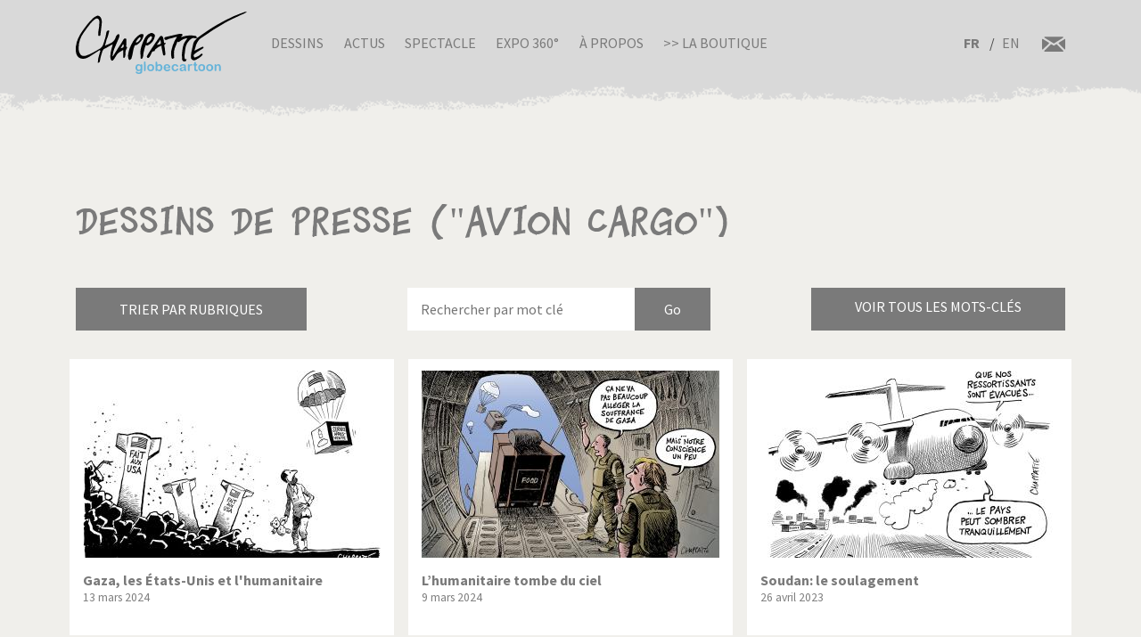

--- FILE ---
content_type: text/html; charset=UTF-8
request_url: https://chappatte.com/fr/dessins-de-presse-recherche?search_api_fulltext=%22Avion%20cargo%22&name=&tags=
body_size: 19101
content:
<!doctype html>
<!--[if lt IE 7]>      <html lang="fr" class="no-js lt-ie10 lt-ie9 lt-ie8 lt-ie7"> <![endif]-->
<!--[if IE 7]>         <html lang="fr" class="no-js lt-ie10 lt-ie9 lt-ie8"> <![endif]-->
<!--[if IE 8]>         <html lang="fr" class="no-js lt-ie10 lt-ie9"> <![endif]-->
<!--[if IE 9]>         <html lang="fr" class="no-js lt-ie10"> <![endif]-->
<!--[if gt IE 9]><!-->
<html lang="fr" class="no-js">
<!--<![endif]-->
	<head>
		<meta charset="utf-8">
		<meta http-equiv="X-UA-Compatible" content="IE=edge">
		<title>Dessins de presse | Globecartoon - Political Cartoons - Patrick Chappatte</title>
		<meta charset="utf-8" />
<script async src="https://www.googletagmanager.com/gtag/js?id=UA-100781772-1"></script>
<script>window.dataLayer = window.dataLayer || [];function gtag(){dataLayer.push(arguments)};gtag("js", new Date());gtag("config", "UA-100781772-1", {"groups":"default","anonymize_ip":true});</script>
<meta name="keywords" content="Globecartoon - Political Cartoons - Patrick Chappatte, []" />
<link rel="canonical" href="https://chappatte.com/fr/dessins-de-presse-recherche" />
<meta property="og:site_name" content="Globecartoon - Political Cartoons - Patrick Chappatte" />
<meta property="og:type" content="website" />
<meta property="og:url" content="https://chappatte.com/fr/dessins-de-presse-recherche" />
<meta property="og:title" content="Dessins de presse" />
<meta property="og:image:type" content="image/jpeg" />
<meta property="article:author" content="https://www.facebook.com/PatChappatte/" />
<meta name="Generator" content="Drupal 9 (https://www.drupal.org)" />
<meta name="MobileOptimized" content="width" />
<meta name="HandheldFriendly" content="true" />
<meta name="viewport" content="width=device-width, initial-scale=1.0" />
<link rel="icon" href="/sites/default/files/favicon.ico" type="image/vnd.microsoft.icon" />
<link rel="alternate" hreflang="fr" href="https://chappatte.com/fr/dessins-de-presse-recherche" />
<link rel="alternate" hreflang="en" href="https://chappatte.com/en/dessins-de-presse-recherche" />

		<meta http-equiv="x-ua-compatible" content="ie=edge">
		<meta name="viewport" content="width=device-width, initial-scale=1.0" />
		<link rel="icon" href="favicon.ico" />
		<link rel="stylesheet" media="all" href="/sites/default/files/css/css_XSGh5w9VQxU8jk_gOcLHLH1DXutpRePcYFWk3jHiez0.css" />
<link rel="stylesheet" media="all" href="/sites/default/files/css/css_qnT2TiCqej-PXlrEAtJWpc2uk_27kqXuzZ4ZYRn_6A0.css" />

		<link rel="preconnect" href="https://fonts.googleapis.com">
		<link rel="preconnect" href="https://fonts.gstatic.com" crossorigin>
		<link href="https://fonts.googleapis.com/css2?family=Source+Sans+Pro:wght@400;600;700&display=swap" rel="stylesheet">
		<link href="https://fonts.googleapis.com/css2?family=EB+Garamond&family=Kanit:ital,wght@1,700&display=swap" rel="stylesheet">
                
		

		<!--[if IE]>
		  <link href="css/bootstrap-ie9.css" rel="stylesheet">
		  <script src="https://cdn.jsdelivr.net/g/html5shiv@3.7.3"></script>
		<![endif]-->
		<!--[if lt IE 9]>
		  <link href="css/bootstrap-ie8.css" rel="stylesheet">
		<![endif]-->
	</head>
		<body>

		<header class="CH-header">
			<nav class="navbar navbar-expand-lg navbar-light bg-light BG-papier">
				<div class="container">
					<a class="navbar-brand" href="https://chappatte.com/fr"><img src="/themes/chappatte/img/logo/Logo-Chappatte.svg" alt="Logo Chappatte" class="img-fluid"></a>
					<button class="navbar-toggler" type="button" data-toggle="collapse" data-target="#navbarTogglerDemo02" aria-controls="navbarTogglerDemo02" aria-expanded="false" aria-label="Toggle navigation">
						<span class="navbar-toggler-icon"></span>
					</button>

					<div class="collapse navbar-collapse" id="navbarTogglerDemo02">
						
              <ul class="navbar-nav mr-auto mt-2 mt-lg-0">
                  <li class="nav-item">
        <a href="/fr/dessins-de-presse" data-drupal-link-system-path="node/3544">Dessins</a>
              </li>
          <li class="nav-item">
        <a href="/fr/conferences" data-drupal-link-system-path="node/482">Actus</a>
              </li>
          <li class="nav-item">
        <a href="/fr/spectacle" data-drupal-link-system-path="node/22577">Spectacle</a>
              </li>
          <li class="nav-item">
        <a href="/fr/expo360" data-drupal-link-system-path="node/22248">Expo 360°</a>
              </li>
          <li class="nav-item">
        <a href="/fr/sur-chappatte" data-drupal-link-system-path="node/12164">À propos</a>
              </li>
          <li class="nav-item">
        <a href="https://store.chappatte.com">>> La boutique</a>
              </li>
        </ul>
  


						<div class="second-menu">
														<div class="language-switcher-language-url" id="block-selecteurdelangue" role="navigation">
								  <ul class="links">
								  	<li hreflang="fr" class="is-active">
								  		<a href="/fr/" class="language-link" hreflang="fr">FR</a>
								  	</li>
								  	<li hreflang="en" ><a href="/en/" class="language-link" hreflang="en">EN</a></li></ul>
							  </div>
							<div class="CH-rs">
								<a href="/fr/contact"><img src="/themes/chappatte/img/logo/courriel.svg" alt="contact" style="width: 1.6rem;"></a>
							</div>
						</div>
					</div>
				</div>
			</nav>
		</header>
		
		  <div class="dialog-off-canvas-main-canvas" data-off-canvas-main-canvas>
        <div id="block-chappatte-content">
  
    
      <section class="article-spacing bg-secondary CH-portfolio spec-spacing">
	<div class="container">
		<h1>Dessins de presse (&#34;Avion cargo&#34;)</h1>
		<div class="mini-nav">
			<div class="dropdown">
				<button class="btn btn-dark rubriques mb-2 mb-lg-0">Trier par rubriques</button>
			</div>
			<form action="/fr/dessins-de-presse-recherche" method="get" class="form-inline CH-search-button col-lg-4 mb-2 mb-lg-0 justify-content-center">
				<div class="row">
					<input type="search" placeholder="Rechercher par mot clé" name="search_api_fulltext" id="searchinput" class="col-9">					<input type="submit" class="search-button--info col-3" value="Go">
				</div>
			</form>
			<div id="autocomplete" style="display:none"><div class="view view-autocomplete view-id-autocomplete view-display-id-default js-view-dom-id-da14a50dc19d8fbd190f3f83947410afc6ffe4c25083bcd03a3bdf54ce6faf60">
  
    
      
      <div class="view-content">
      <div class="tagList">
  
  <ul>

          <li>1914 – 1918</li>
          <li>1939-1945</li>
          <li>1er Août</li>
          <li>1er Avril</li>
          <li>1er Mai</li>
          <li>Abaya</li>
          <li>Abbé Pierre</li>
          <li>Abeilles</li>
          <li>Abkhazie</li>
          <li>Abortion</li>
          <li>Absinthe</li>
          <li>Abstentionnisme</li>
          <li>Abu Dhabi</li>
          <li>Abu Ghraib</li>
          <li>Accident</li>
          <li>Accords bilateraux</li>
          <li>Adam Schiff</li>
          <li>Addyi</li>
          <li>Adhésion</li>
          <li>Administration</li>
          <li>Adoption</li>
          <li>Aeschi</li>
          <li>AfD</li>
          <li>Affaire Clearstream</li>
          <li>Affaire Roschacher</li>
          <li>Affaire Woerth</li>
          <li>Afghanistan</li>
          <li>Afrique</li>
          <li>Afrique du Sud</li>
          <li>Agriculture</li>
          <li>AIEA</li>
          <li>AIG</li>
          <li>Air France</li>
          <li>Airbus</li>
          <li>Airbus A380</li>
          <li>Akihito</li>
          <li>Al Baghdadi</li>
          <li>Al Gore</li>
          <li>Al-Jazira</li>
          <li>Al-Qaida</li>
          <li>Alaska</li>
          <li>Albanie</li>
          <li>Albert Rösti</li>
          <li>Alcool</li>
          <li>Alep</li>
          <li>Aletsch</li>
          <li>Alexandrie</li>
          <li>Algérie</li>
          <li>Alimentation</li>
          <li>Alimentation transgénique</li>
          <li>Alinghi</li>
          <li>Alleingang</li>
          <li>Allemagne</li>
          <li>Alpes</li>
          <li>Amazonie</li>
          <li>Amende</li>
          <li>Amerique centrale</li>
          <li>Amérique du Sud</li>
          <li>Amherd</li>
          <li>Amnesty International</li>
          <li>Amour</li>
          <li>Anglais</li>
          <li>Angleterre</li>
          <li>Animal</li>
          <li>Anna Politkovskaya</li>
          <li>Annan</li>
          <li>Anniversaire</li>
          <li>Anorexie</li>
          <li>Antisemitism</li>
          <li>Antisémitisme</li>
          <li>Antonio Guterres</li>
          <li>Apartheid</li>
          <li>Apollo</li>
          <li>Apple</li>
          <li>Apple Vision Pro</li>
          <li>Apple Watch</li>
          <li>Arabie Saoudite</li>
          <li>Arabie Séoudite</li>
          <li>Arafat</li>
          <li>Arbre</li>
          <li>Archduke Franz Ferdinand</li>
          <li>Arche de Zoé</li>
          <li>Archiduc François-Ferdinand</li>
          <li>Architecture</li>
          <li>Arctique</li>
          <li>Argent</li>
          <li>Argent sale</li>
          <li>Argentine</li>
          <li>Ariel Sharon</li>
          <li>Armée</li>
          <li>Armée US</li>
          <li>Arménie</li>
          <li>Armes</li>
          <li>Armes chimiques</li>
          <li>Armstrong</li>
          <li>Arnold Schwarzenegger</li>
          <li>Artificial Intelligence</li>
          <li>Arts</li>
          <li>Arve</li>
          <li>Ashton</li>
          <li>Asie</li>
          <li>Asile</li>
          <li>ASIN</li>
          <li>Assad</li>
          <li>Assange</li>
          <li>Assaut du Capitole du 6.01.2021</li>
          <li>Assurance</li>
          <li>Assurance Invalidité</li>
          <li>Assurance maladie</li>
          <li>Astérix</li>
          <li>AstraZeneca</li>
          <li>Atatürk</li>
          <li>Atlas</li>
          <li>Atome</li>
          <li>Attal</li>
          <li>Attentats</li>
          <li>Attentats du 11 septembre 2001</li>
          <li>Attentats du 11.09.2001</li>
          <li>Audit</li>
          <li>Aung San Suu Kyi</li>
          <li>Australie</li>
          <li>Automobile</li>
          <li>Autriche</li>
          <li>Avalanche</li>
          <li>Avenir</li>
          <li>Aveugle</li>
          <li>Avian flu</li>
          <li>Aviation</li>
          <li>Avio</li>
          <li>Avion</li>
          <li>Avion cargo</li>
          <li>Avion de combat</li>
          <li>Avortement</li>
          <li>AVS</li>
          <li>Axe du mal</li>
          <li>Azerbaïdjan</li>
          <li>Azerbaijan</li>
          <li>B-52</li>
          <li>Bachmann</li>
          <li>Badinter</li>
          <li>Baerbock</li>
          <li>Bâle</li>
          <li>Balkans</li>
          <li>Ballon</li>
          <li>Balloon</li>
          <li>Baltimore</li>
          <li>Ban Ki-moon</li>
          <li>Bangladesh</li>
          <li>Banlieues</li>
          <li>Bannon</li>
          <li>Banque</li>
          <li>Banque cantonale</li>
          <li>Banque mondiale</li>
          <li>Banque Nationale</li>
          <li>Barack Obama</li>
          <li>Barcelone</li>
          <li>Bardella</li>
          <li>Barnier</li>
          <li>Barr</li>
          <li>Barrage</li>
          <li>Bart de Wever</li>
          <li>Baseball</li>
          <li>Basketball</li>
          <li>Bateau</li>
          <li>Batman</li>
          <li>Baume-Schneider</li>
          <li>Bayer</li>
          <li>Bayrou</li>
          <li>BBC</li>
          <li>BCV</li>
          <li>Bears</li>
          <li>Beat Jans</li>
          <li>Beavers</li>
          <li>Bébé</li>
          <li>Beckham</li>
          <li>Beijing</li>
          <li>Beijing 2008</li>
          <li>Beijing 2022</li>
          <li>Belgique</li>
          <li>Ben Ali</li>
          <li>Ben Laden</li>
          <li>Benoît XVI</li>
          <li>Benzema</li>
          <li>Beppe Grillo</li>
          <li>Berbère</li>
          <li>Berger</li>
          <li>Berlin</li>
          <li>Berlusconi</li>
          <li>Bern</li>
          <li>Bernanke</li>
          <li>Berne</li>
          <li>Bernie Sanders</li>
          <li>Berset</li>
          <li>Besson</li>
          <li>Beyoncé</li>
          <li>Beyrouth</li>
          <li>Bezos</li>
          <li>Biden</li>
          <li>Biélorussie</li>
          <li>Bienne</li>
          <li>Bière</li>
          <li>Big Ben</li>
          <li>Bigelow</li>
          <li>Bilatérales</li>
          <li>Bill Clinton</li>
          <li>Bill Gates</li>
          <li>Billag</li>
          <li>Bin Laden</li>
          <li>Bio</li>
          <li>Biotechnologie</li>
          <li>Birmanie</li>
          <li>Bitcoin</li>
          <li>Blackwater</li>
          <li>Blair</li>
          <li>Blatten</li>
          <li>Blinken</li>
          <li>Blocher</li>
          <li>Blog</li>
          <li>Bloomberg</li>
          <li>Blue Origin</li>
          <li>BNS</li>
          <li>Bob Dylan</li>
          <li>Boehner</li>
          <li>Boeing</li>
          <li>Böhmermann</li>
          <li>Boko Haram</li>
          <li>Bolivie</li>
          <li>Bolsonaro</li>
          <li>Bolton</li>
          <li>Bombay</li>
          <li>Bombe</li>
          <li>Bombe à sous-munition</li>
          <li>Bombe atomique</li>
          <li>Boris Johnson</li>
          <li>Borloo</li>
          <li>Bosnie</li>
          <li>Boson de Higgs</li>
          <li>Boucherie</li>
          <li>Bouclier Antimissiles</li>
          <li>Bouddhisme</li>
          <li>Bourse</li>
          <li>Bouteflika</li>
          <li>Boxe</li>
          <li>Boycott</li>
          <li>BP</li>
          <li>Brennan</li>
          <li>Brésil</li>
          <li>Brexit</li>
          <li>Breznev</li>
          <li>BRICS Summit</li>
          <li>Bridgestone</li>
          <li>Brigitte Macron</li>
          <li>Bruxelles</li>
          <li>Bulgarie</li>
          <li>Bürgenstock</li>
          <li>Burkhalter</li>
          <li>Burkini</li>
          <li>Burqa</li>
          <li>Bush</li>
          <li>Cabu</li>
          <li>Cadeau fiscal</li>
          <li>Cadeaux</li>
          <li>Caisse unique</li>
          <li>Californie</li>
          <li>Calmy-Rey</li>
          <li>Calvin</li>
          <li>Cameron</li>
          <li>Camilla Parker Bowles</li>
          <li>Camion</li>
          <li>Canada</li>
          <li>Cancer</li>
          <li>Cancun</li>
          <li>Canicule</li>
          <li>Cannabis</li>
          <li>Cannes</li>
          <li>Canon</li>
          <li>Capitalisme</li>
          <li>Capitole</li>
          <li>Caraïbes</li>
          <li>Caribbean</li>
          <li>Carla Bruni</li>
          <li>Carles Puigdemont</li>
          <li>Carlito</li>
          <li>Carnaval</li>
          <li>Carson</li>
          <li>Carter</li>
          <li>Casino</li>
          <li>Casques bleus</li>
          <li>Castex</li>
          <li>Castors</li>
          <li>Castro</li>
          <li>Catalogne</li>
          <li>Catastrophe</li>
          <li>Catastrophe naturelle</li>
          <li>Catastrophe Naturelle Environnement</li>
          <li>Cathedral</li>
          <li>Cathédrale</li>
          <li>Caucase</li>
          <li>CDC</li>
          <li>CDU</li>
          <li>Cecilia</li>
          <li>Cemetery</li>
          <li>Cenovis</li>
          <li>Censure</li>
          <li>Centrafrique</li>
          <li>Centrale nucléaire</li>
          <li>CERN</li>
          <li>Cervelas</li>
          <li>Cervin</li>
          <li>Ceuta</li>
          <li>CFF</li>
          <li>Chagaev</li>
          <li>Charbon</li>
          <li>Charité</li>
          <li>Charles Taylor</li>
          <li>Charleston</li>
          <li>Charlie Hebdo</li>
          <li>Charlie Parker</li>
          <li>Charlie Rose</li>
          <li>Charm el Cheick</li>
          <li>Chasse</li>
          <li>ChatGPT</li>
          <li>Chauve-souris</li>
          <li>Chavez</li>
          <li>Chazal</li>
          <li>Che Guevara</li>
          <li>Chechnya</li>
          <li>Chen Guangcheng</li>
          <li>Cheney</li>
          <li>Cheval</li>
          <li>Chien</li>
          <li>Chili</li>
          <li>Chine</li>
          <li>Chirac</li>
          <li>Chômage</li>
          <li>Chris Christie</li>
          <li>Christian Jacob</li>
          <li>Christie’s</li>
          <li>Churchill</li>
          <li>Chypre</li>
          <li>CIA</li>
          <li>CICR</li>
          <li>Cimat</li>
          <li>Cimetière</li>
          <li>Cinq étoiles</li>
          <li>Cirque</li>
          <li>Cisjordanie</li>
          <li>Clarence Thomas</li>
          <li>Clearstream</li>
          <li>Clegg</li>
          <li>Clémenceau</li>
          <li>Climat</li>
          <li>Clinton</li>
          <li>Clooney</li>
          <li>Cohabitation</li>
          <li>Coiffure</li>
          <li>Colisée</li>
          <li>Collégialité</li>
          <li>Colombe</li>
          <li>Colombie</li>
          <li>Colonisation</li>
          <li>Colons</li>
          <li>Columbia</li>
          <li>Comey</li>
          <li>Commerce</li>
          <li>Commission européenne</li>
          <li>Communauté internationale</li>
          <li>Communisme</li>
          <li>Communsime</li>
          <li>Computer science</li>
          <li>Computing</li>
          <li>Comunauté Internationale</li>
          <li>Conchita Wurst</li>
          <li>Conclave</li>
          <li>Concombre</li>
          <li>Coney Barrett</li>
          <li>Conférence</li>
          <li>Conférence de Copenhague</li>
          <li>Conférence de Rio</li>
          <li>Congé paternité</li>
          <li>Congrès</li>
          <li>Conseil d’Etat</li>
          <li>Conseil fédéral</li>
          <li>Conservative</li>
          <li>Consommation</li>
          <li>Constantin</li>
          <li>Constitution</li>
          <li>Constitution Européenne</li>
          <li>Constitution fédérale</li>
          <li>Construction</li>
          <li>Conte</li>
          <li>Conventions de Genève</li>
          <li>Copé</li>
          <li>Copenhague</li>
          <li>Cor des Alpes</li>
          <li>Coran</li>
          <li>Corbeau</li>
          <li>Corée du Nord</li>
          <li>Corée du Sud</li>
          <li>Corina Machado</li>
          <li>Coronavirus</li>
          <li>Corrida</li>
          <li>Corse</li>
          <li>Costa Concordia</li>
          <li>Côte d&#039;Ivoire</li>
          <li>Côte d’Ivoire</li>
          <li>Couchepin</li>
          <li>Coucou</li>
          <li>Coup</li>
          <li>Coup d</li>
          <li>Coup d&#039;Etat</li>
          <li>Coup dEtat</li>
          <li>Coup d’Etat</li>
          <li>Coupe de l</li>
          <li>Coupe de lAmerica</li>
          <li>Coupe Du Monde</li>
          <li>Coupe du Monde 1998</li>
          <li>Coupe du monde 2006</li>
          <li>Coupe du monde 2010</li>
          <li>Coupe du monde 2014</li>
          <li>Coupe du monde 2018</li>
          <li>Coupe du monde 2022</li>
          <li>Cour suprême</li>
          <li>Course</li>
          <li>Coûts de la santé</li>
          <li>Covid</li>
          <li>Cow-boy</li>
          <li>Cowboy</li>
          <li>CPE</li>
          <li>Crans-Montana</li>
          <li>Crash</li>
          <li>Credit Suisse</li>
          <li>Crimée</li>
          <li>Crimes de guerre</li>
          <li>Criminalité</li>
          <li>Criminalité économique</li>
          <li>Crise</li>
          <li>Crise Transatlantique</li>
          <li>Croatie</li>
          <li>Croix-Rouge</li>
          <li>Cruz</li>
          <li>Cuba</li>
          <li>Culture</li>
          <li>Cyclisme</li>
          <li>Cyclone</li>
          <li>Cyclone Harvey</li>
          <li>Cyclone Irma</li>
          <li>Cyclone José</li>
          <li>Cyclone Katrina</li>
          <li>Cyclone Rita</li>
          <li>Da Vinci</li>
          <li>Dada</li>
          <li>Dalai Lama</li>
          <li>Dali</li>
          <li>Dallas</li>
          <li>Danemark</li>
          <li>Danse</li>
          <li>Danube</li>
          <li>Darbellay</li>
          <li>Darfour</li>
          <li>Dark Vador</li>
          <li>Darmanin</li>
          <li>DART</li>
          <li>David Bowie</li>
          <li>Davos</li>
          <li>Davutoglu</li>
          <li>De Gaulle</li>
          <li>De Villepin</li>
          <li>Débat</li>
          <li>Deepfake</li>
          <li>DeepSeek</li>
          <li>Deficit</li>
          <li>Deiss</li>
          <li>Delacroix</li>
          <li>Délocalisation</li>
          <li>Démagogie</li>
          <li>Démission</li>
          <li>Démocrates</li>
          <li>Démocratie</li>
          <li>Démocratie Directe</li>
          <li>Demonstrations</li>
          <li>Deng Xiaoping</li>
          <li>Denner</li>
          <li>Depardieu</li>
          <li>DeSantis</li>
          <li>Désarmement</li>
          <li>Deschamps</li>
          <li>Désert</li>
          <li>Dessauges</li>
          <li>Dessin</li>
          <li>Dessin de presse</li>
          <li>Destitution</li>
          <li>Dette</li>
          <li>Deutsche Bank</li>
          <li>Diamond Princess</li>
          <li>Dictature</li>
          <li>Dieu</li>
          <li>Dieudonné</li>
          <li>Dimanche</li>
          <li>Dinosaures</li>
          <li>Diplomatie</li>
          <li>Disney</li>
          <li>Dispute</li>
          <li>Dittli</li>
          <li>Divorce</li>
          <li>Djokovic</li>
          <li>Docteur</li>
          <li>Doha</li>
          <li>Dollar</li>
          <li>Dopage</li>
          <li>Doris Leuthard</li>
          <li>Dossier</li>
          <li>Dove</li>
          <li>Draghi</li>
          <li>Dragon</li>
          <li>Drogue</li>
          <li>Droit International</li>
          <li>Droite</li>
          <li>Droits de l</li>
          <li>Droits de l&#039;homme</li>
          <li>Droits de lhomme</li>
          <li>Droits de l’homme</li>
          <li>Drone</li>
          <li>DSK</li>
          <li>Dubai</li>
          <li>Dupont-Moretti</li>
          <li>Durov</li>
          <li>Duterte</li>
          <li>Duvalier</li>
          <li>E-commerce</li>
          <li>E-mail</li>
          <li>EasyJet</li>
          <li>Eau</li>
          <li>Ebola</li>
          <li>Echecs</li>
          <li>Ecole</li>
          <li>Ecologistes</li>
          <li>Economie</li>
          <li>Ecopop</li>
          <li>Ecosse</li>
          <li>EDF</li>
          <li>Edouard Philippe</li>
          <li>Education</li>
          <li>Edward Munch</li>
          <li>Egalité</li>
          <li>Eglise</li>
          <li>Eglise catholique</li>
          <li>Eglise Orthodoxe</li>
          <li>Egypte</li>
          <li>Einstein</li>
          <li>El Chapo</li>
          <li>Elargissement</li>
          <li>Election</li>
          <li>Election présidentielle</li>
          <li>Election Présidentielle 2007</li>
          <li>Election Présidentielle 2008</li>
          <li>Election Présidentielle 2012</li>
          <li>Election Présidentielle 2016</li>
          <li>Election Présidentielle 2017</li>
          <li>Election Présidentielle 2020</li>
          <li>Election Présidentielle 2022</li>
          <li>Election Présidentielle 2024</li>
          <li>Election Présidentielle 2027</li>
          <li>Elections</li>
          <li>Elections européennes</li>
          <li>Elections Fédérales</li>
          <li>Elections législatives</li>
          <li>Elections Municipales</li>
          <li>Elections régionales</li>
          <li>Electricité</li>
          <li>Elisabeth Borne</li>
          <li>Elizabeth 2</li>
          <li>Elon Musk</li>
          <li>Elvis Presley</li>
          <li>Elysée</li>
          <li>Email</li>
          <li>Embargo</li>
          <li>Empire</li>
          <li>En Marche!</li>
          <li>Energie</li>
          <li>Enfants</li>
          <li>Environnement</li>
          <li>Eolienne</li>
          <li>Epidémie</li>
          <li>Epstein</li>
          <li>Erasme</li>
          <li>Erdogan</li>
          <li>Escalade</li>
          <li>Esclavage</li>
          <li>Espace</li>
          <li>Espagne</li>
          <li>Espionage</li>
          <li>Espionnage</li>
          <li>Essence</li>
          <li>Esther Adler</li>
          <li>ETA</li>
          <li>Etat</li>
          <li>Etat Islamique</li>
          <li>Été</li>
          <li>Ethanol</li>
          <li>Ethique</li>
          <li>Etrangers</li>
          <li>Euro</li>
          <li>Euro Millions</li>
          <li>Eurofoot</li>
          <li>Eurofoot 2008</li>
          <li>Eurofoot 2012</li>
          <li>Eurofoot 2016</li>
          <li>Eurofoot 2020</li>
          <li>Eurofoot 2025</li>
          <li>Europe</li>
          <li>European elections</li>
          <li>Eurovision</li>
          <li>Events</li>
          <li>Everest</li>
          <li>Ex-URSS</li>
          <li>Ex-Yougoslavie</li>
          <li>Exclusion</li>
          <li>Extémisme</li>
          <li>Extradition</li>
          <li>Extrême droite</li>
          <li>Extrémisme</li>
          <li>F-16</li>
          <li>F-35</li>
          <li>FA-18</li>
          <li>Facebook</li>
          <li>Faillite</li>
          <li>Fake news</li>
          <li>Falluja</li>
          <li>Famille</li>
          <li>Fantômes</li>
          <li>FARC</li>
          <li>Fatah</li>
          <li>FBI</li>
          <li>Fed.</li>
          <li>Federer</li>
          <li>Felipe</li>
          <li>Féminisme</li>
          <li>Femme</li>
          <li>Femmes</li>
          <li>Ferguson</li>
          <li>Festival</li>
          <li>Festival de Cannes</li>
          <li>Fête</li>
          <li>Fête Nationale</li>
          <li>Feu</li>
          <li>Fiches</li>
          <li>Fièvre aphteuse</li>
          <li>FIFA</li>
          <li>Fillon</li>
          <li>Fin du monde</li>
          <li>Finance</li>
          <li>finances fédérales</li>
          <li>Finances publiques</li>
          <li>Finland</li>
          <li>Finlande</li>
          <li>FINMA</li>
          <li>FINUL</li>
          <li>Flamands</li>
          <li>Florida</li>
          <li>Floride</li>
          <li>FMI</li>
          <li>Foie gras</li>
          <li>fonction publique</li>
          <li>Fonctionnaires</li>
          <li>Fonds juifs</li>
          <li>Fontanet</li>
          <li>Football</li>
          <li>Formule 1</li>
          <li>Formule magique</li>
          <li>FPÖ</li>
          <li>Franc</li>
          <li>France</li>
          <li>Francfort</li>
          <li>Francis</li>
          <li>François</li>
          <li>François Hollande</li>
          <li>Françoise</li>
          <li>Francophonie</li>
          <li>Franz Weber</li>
          <li>Fraude</li>
          <li>Frères musulmans</li>
          <li>Freud</li>
          <li>Freysinger</li>
          <li>Fribourg</li>
          <li>Frieden</li>
          <li>Friedrich Merz</li>
          <li>Fromage</li>
          <li>Front National</li>
          <li>Frontaliers</li>
          <li>Frontex</li>
          <li>Frontière</li>
          <li>FSB</li>
          <li>Fukushima</li>
          <li>Fulvio Pelli</li>
          <li>Fusil d</li>
          <li>Fusil d&#039;assaut</li>
          <li>Fusion</li>
          <li>Future</li>
          <li>G-20</li>
          <li>G-7</li>
          <li>G-8</li>
          <li>G20</li>
          <li>Gaddafi</li>
          <li>Gadhafi</li>
          <li>Garland</li>
          <li>Gates</li>
          <li>Gauche</li>
          <li>Gauland</li>
          <li>Gay Pride</li>
          <li>Gaz</li>
          <li>Gaza</li>
          <li>Gazprom</li>
          <li>Gbagbo</li>
          <li>Gebran Tueni</li>
          <li>Geert Wilders</li>
          <li>Geithner</li>
          <li>Gel hydroalcoolique</li>
          <li>Gemayel</li>
          <li>Gendarme du monde</li>
          <li>Genève</li>
          <li>Genocide</li>
          <li>Genocide (7294</li>
          <li>Genre</li>
          <li>Géographie</li>
          <li>George W Bush</li>
          <li>Georgie</li>
          <li>Gerasimov</li>
          <li>Ghouta</li>
          <li>Gilets jaunes</li>
          <li>Gillieron</li>
          <li>Gingrich</li>
          <li>Giroud</li>
          <li>Giuliani</li>
          <li>Glasgow</li>
          <li>Globalisation</li>
          <li>Glyphosate</li>
          <li>Gobbi</li>
          <li>Godard</li>
          <li>Godzilla</li>
          <li>Goldman Sachs</li>
          <li>Goldstone</li>
          <li>Golf</li>
          <li>Gonzales</li>
          <li>Google</li>
          <li>Google Maps</li>
          <li>GOP</li>
          <li>Gorbachev</li>
          <li>Gorbatchev</li>
          <li>GPS</li>
          <li>Graffiti</li>
          <li>Grand Débarquement</li>
          <li>Grande Bretagne</li>
          <li>Grande Muraille</li>
          <li>Grande-Bretagne</li>
          <li>Grèce</li>
          <li>Greta Thunberg</li>
          <li>Grève</li>
          <li>Gripen</li>
          <li>Grippe</li>
          <li>Grippe aviaire</li>
          <li>Grippe porcine</li>
          <li>Grisons</li>
          <li>Groenland</li>
          <li>Grozny</li>
          <li>Grübel</li>
          <li>Grütli</li>
          <li>GssA</li>
          <li>Gstaad</li>
          <li>Guaido</li>
          <li>Guantanamo</li>
          <li>Guernesey</li>
          <li>Guerre</li>
          <li>Guerre civile</li>
          <li>Guerre contre le terrorisme</li>
          <li>Guerre froide</li>
          <li>Guerre mondiale</li>
          <li>Guillaume Barazzone</li>
          <li>Guillaume Tell</li>
          <li>H1N1</li>
          <li>Habeck</li>
          <li>Hacker</li>
          <li>Haditha</li>
          <li>Haïti</li>
          <li>Haiyan</li>
          <li>Halliburton</li>
          <li>Halloween</li>
          <li>Hamas</li>
          <li>Hamburger</li>
          <li>Handicapés</li>
          <li>Hannibal</li>
          <li>Hanoi</li>
          <li>Harcèlement</li>
          <li>Hare</li>
          <li>Hariri</li>
          <li>Harley Davidson</li>
          <li>Harvard</li>
          <li>Harvey Weinstein</li>
          <li>Hassan Al-Bachir</li>
          <li>Hatoyama</li>
          <li>Hayek</li>
          <li>Hediger</li>
          <li>Heiligendamm</li>
          <li>Helicoptère</li>
          <li>Helvetia</li>
          <li>Hessel</li>
          <li>Hezbollah</li>
          <li>Hidalgo</li>
          <li>Higgs Boson</li>
          <li>Hildebrand</li>
          <li>Hillary</li>
          <li>Hillary Clinton</li>
          <li>Hiltpold</li>
          <li>Hiroshima</li>
          <li>Histoire</li>
          <li>Hiver</li>
          <li>Hodgers</li>
          <li>Hoeness</li>
          <li>Holiday</li>
          <li>Hollande</li>
          <li>Hologramme</li>
          <li>Homme</li>
          <li>Homosexualité</li>
          <li>Honduras</li>
          <li>Honecker</li>
          <li>Hong Kong</li>
          <li>Hongkong</li>
          <li>Hongrie</li>
          <li>Hôpital</li>
          <li>Horlogerie</li>
          <li>Horoscope</li>
          <li>Hostages</li>
          <li>Hotel Taj Mahal</li>
          <li>Hôtellerie</li>
          <li>Houellebecq</li>
          <li>Houston</li>
          <li>Houthis</li>
          <li>HSBC</li>
          <li>Hu Jintao</li>
          <li>Huawei</li>
          <li>Humanitaire</li>
          <li>Humanitarian</li>
          <li>Humour</li>
          <li>Hunter Biden</li>
          <li>Hurricane Helen</li>
          <li>Hurricane Milton</li>
          <li>Huygens</li>
          <li>Hybride</li>
          <li>Hymne national</li>
          <li>Ianoukovitch</li>
          <li>ICAN</li>
          <li>Ice</li>
          <li>ICRC</li>
          <li>Idlib</li>
          <li>Ignazio Cassis</li>
          <li>Ikea</li>
          <li>IMF</li>
          <li>Immigration</li>
          <li>Immigration Clandestine</li>
          <li>Immobilier</li>
          <li>Impôts</li>
          <li>Inauguration</li>
          <li>Inde</li>
          <li>Indéependence</li>
          <li>Indépendance</li>
          <li>Indiens</li>
          <li>Industrie</li>
          <li>Infantino</li>
          <li>Inflation</li>
          <li>Informatique</li>
          <li>Ingrid Betancourt</li>
          <li>Initiative 1:12</li>
          <li>Initiative Minder</li>
          <li>Inondations</li>
          <li>Insectes</li>
          <li>Insécurité</li>
          <li>Instagram</li>
          <li>Intégration</li>
          <li>Intel</li>
          <li>Intelligence artificielle</li>
          <li>Intempéries</li>
          <li>International law</li>
          <li>International Tribunal</li>
          <li>Internet</li>
          <li>Internet sans fil</li>
          <li>Intifada</li>
          <li>Iowa</li>
          <li>iPad</li>
          <li>iPhone</li>
          <li>iPod</li>
          <li>IRA</li>
          <li>Irak</li>
          <li>IrakSyrie</li>
          <li>Iran</li>
          <li>Irlande</li>
          <li>Irlande du Nord</li>
          <li>IRS</li>
          <li>Islam</li>
          <li>Isolement</li>
          <li>Israel</li>
          <li>Istanbul</li>
          <li>Italie</li>
          <li>Ivanka Trump</li>
          <li>Jack Dorsey</li>
          <li>Jacob Zuma</li>
          <li>Jadot</li>
          <li>Jae-in Moon</li>
          <li>James Bond</li>
          <li>Japon</li>
          <li>Jazz</li>
          <li>JD Vance</li>
          <li>Jean-Paul II</li>
          <li>Jeb Bush</li>
          <li>Jeff Sessions</li>
          <li>Jéricho</li>
          <li>Jersey</li>
          <li>Jérusalem</li>
          <li>Jésus</li>
          <li>Jeu</li>
          <li>Jeunes</li>
          <li>Jeunesse</li>
          <li>Jeux olympiques</li>
          <li>Jihad</li>
          <li>Jimmy Kimmel</li>
          <li>John Coltrane</li>
          <li>John Kerry</li>
          <li>John Paul II</li>
          <li>Johnny Hallyday</li>
          <li>Johnson</li>
          <li>Joker</li>
          <li>Jornot</li>
          <li>Jospin</li>
          <li>Jouets</li>
          <li>Jouyet</li>
          <li>Juan Manuel Santos</li>
          <li>Judo</li>
          <li>Juifs</li>
          <li>Juncker</li>
          <li>Jupiter</li>
          <li>Juppé</li>
          <li>Jura</li>
          <li>Justice</li>
          <li>Justice militaire</li>
          <li>Kaboul</li>
          <li>Kadhafi</li>
          <li>Kadyrov</li>
          <li>Kamala Harris</li>
          <li>Kander</li>
          <li>Karabakh</li>
          <li>Karadzic</li>
          <li>Karl Rove</li>
          <li>Karzai</li>
          <li>Kasich</li>
          <li>Kasparov</li>
          <li>Kate</li>
          <li>Kavanaugh</li>
          <li>Kebab</li>
          <li>Keller-Sutter</li>
          <li>Kelly</li>
          <li>Kennedy</li>
          <li>Kenya</li>
          <li>Kerry</li>
          <li>Kerviel</li>
          <li>Kevin McCarthy</li>
          <li>Kevin Spacey</li>
          <li>KGB</li>
          <li>Khadafi</li>
          <li>Khamenei</li>
          <li>Khatami</li>
          <li>Khmers Rouges</li>
          <li>Khomeini</li>
          <li>Kickl</li>
          <li>Kiev</li>
          <li>Kim Jong Il</li>
          <li>Kim Jong Un</li>
          <li>Kim Yo-jong</li>
          <li>King Abdullah</li>
          <li>King Charles</li>
          <li>King Charles 3</li>
          <li>King Juan Carlos</li>
          <li>King Kong</li>
          <li>King Salman</li>
          <li>Kites</li>
          <li>Kofi Annan</li>
          <li>Kohler</li>
          <li>Koizumi</li>
          <li>Köppel</li>
          <li>Kosovo</li>
          <li>Kouchner</li>
          <li>Krach</li>
          <li>Krah</li>
          <li>Krash</li>
          <li>Kremlin</li>
          <li>Kurdes</li>
          <li>Kushner</li>
          <li>Kyoto</li>
          <li>La France insoumise</li>
          <li>La Haye</li>
          <li>Lac des Quatre Cantons</li>
          <li>Lac Léman</li>
          <li>Lady Diana</li>
          <li>Lagarde</li>
          <li>Lait</li>
          <li>Lampedusa</li>
          <li>Langue</li>
          <li>Las Vegas</li>
          <li>Laschet</li>
          <li>Latin</li>
          <li>Lausanne</li>
          <li>Lauterbrunnen</li>
          <li>Lavrov</li>
          <li>Le Caire</li>
          <li>Le Centre</li>
          <li>Le Drian</li>
          <li>Le Maire</li>
          <li>Le Pen</li>
          <li>Lecornu</li>
          <li>Lee Myung-bak</li>
          <li>Lega</li>
          <li>Legislative elections</li>
          <li>Légumes</li>
          <li>Leo XIV</li>
          <li>Léon XIV</li>
          <li>Léonard de Vinci</li>
          <li>Les Républicains</li>
          <li>Lettre</li>
          <li>Leuenberger</li>
          <li>Leuthard</li>
          <li>Levrat</li>
          <li>LHC</li>
          <li>Liban</li>
          <li>Libéralisation</li>
          <li>Libéralisme</li>
          <li>Libre circulation</li>
          <li>Libre échange</li>
          <li>Libye</li>
          <li>Liebermann</li>
          <li>Liechtenstein</li>
          <li>Ligue Arabe</li>
          <li>Likud</li>
          <li>Lincoln</li>
          <li>Lisbon Treaty</li>
          <li>Litvinenko</li>
          <li>Liu Xiaobo</li>
          <li>Livre</li>
          <li>Liz Cheney</li>
          <li>Liz Truss</li>
          <li>Loi</li>
          <li>Loi sur les Etrangers</li>
          <li>Londres</li>
          <li>López Obrador</li>
          <li>Los Angeles</li>
          <li>Louis Armstrong</li>
          <li>Loukachenko</li>
          <li>Loup</li>
          <li>Lufthansa</li>
          <li>Lula</li>
          <li>Lula da Silva</li>
          <li>Luna Park</li>
          <li>Lune</li>
          <li>Lutte</li>
          <li>Luxe</li>
          <li>Lyon</li>
          <li>Macron</li>
          <li>Madrid</li>
          <li>Maduro</li>
          <li>Mafia</li>
          <li>Maghreb</li>
          <li>Magie</li>
          <li>Mahmoud Abbas</li>
          <li>Mahmoud Ahmadinejad</li>
          <li>Mahomet</li>
          <li>Mahsa Amini</li>
          <li>Mai 68</li>
          <li>Maillard</li>
          <li>Maison</li>
          <li>Maison blanche</li>
          <li>Malaisie</li>
          <li>Mali</li>
          <li>Maliki</li>
          <li>Malouines</li>
          <li>Mamdani</li>
          <li>Mandela</li>
          <li>Manifestation</li>
          <li>Manifestations</li>
          <li>Manmohan Singh</li>
          <li>Manning</li>
          <li>Mao Tsé Toung</li>
          <li>Mao Zedong</li>
          <li>Mar-a-Lago</li>
          <li>March</li>
          <li>Mariage</li>
          <li>Marianne</li>
          <li>Mariano Rajoy</li>
          <li>Marignan</li>
          <li>Marine</li>
          <li>Marine Le Pen</li>
          <li>Marissa Mayer</li>
          <li>Mark Walder</li>
          <li>Mars</li>
          <li>Marseille</li>
          <li>Martin</li>
          <li>Martinez</li>
          <li>Masque</li>
          <li>Maths</li>
          <li>Matt Gaetz</li>
          <li>Mattel</li>
          <li>Matzneff</li>
          <li>Maudet</li>
          <li>Maurer</li>
          <li>Maya</li>
          <li>Mayotte</li>
          <li>Mbappé</li>
          <li>Mc Cain</li>
          <li>Mc Kinsey</li>
          <li>McCain</li>
          <li>McCarthy</li>
          <li>McChrystal</li>
          <li>McClellan</li>
          <li>McConnell</li>
          <li>McDonald</li>
          <li>McDonald&#039;s</li>
          <li>McFly</li>
          <li>MCG</li>
          <li>Mecque</li>
          <li>Médecin</li>
          <li>Médias</li>
          <li>Méduses</li>
          <li>Medvedev</li>
          <li>Meghan Markle</li>
          <li>Melania Trump</li>
          <li>Mélenchon</li>
          <li>Melilla</li>
          <li>Mélinda Gates</li>
          <li>Meloni</li>
          <li>Menard</li>
          <li>Mer</li>
          <li>Merck Serono</li>
          <li>Mère Teresa</li>
          <li>Merger</li>
          <li>Merkel</li>
          <li>Mermoud</li>
          <li>Mertz</li>
          <li>Merz</li>
          <li>Messi</li>
          <li>Meta</li>
          <li>Météo</li>
          <li>Métro</li>
          <li>Metzler</li>
          <li>Mexique</li>
          <li>Michael Cohen</li>
          <li>Michael Jackson</li>
          <li>Michèle Alliot-Marie</li>
          <li>Mickey</li>
          <li>Microcrédit</li>
          <li>Microsoft</li>
          <li>Miers</li>
          <li>Migros</li>
          <li>Miles Davis</li>
          <li>Minarets</li>
          <li>Mining</li>
          <li>Minneapolis</li>
          <li>Mitterrand</li>
          <li>Mix &amp; Remix</li>
          <li>Mix &amp;amp; Remix</li>
          <li>Mladic</li>
          <li>Mnangagwa</li>
          <li>Mode</li>
          <li>Moderna</li>
          <li>Modi</li>
          <li>Mohammed</li>
          <li>Moïse</li>
          <li>Monarchie</li>
          <li>Monde</li>
          <li>Monica Lewinsky</li>
          <li>Monkey</li>
          <li>Monnaie</li>
          <li>Monnaie Unique</li>
          <li>Monsanto</li>
          <li>Montagne</li>
          <li>Monti</li>
          <li>Montre</li>
          <li>Montreux</li>
          <li>Moody’s</li>
          <li>Moon Jae-in</li>
          <li>Morales</li>
          <li>Morel</li>
          <li>Morsi</li>
          <li>Mort</li>
          <li>Moscou</li>
          <li>Mossoul</li>
          <li>Moto</li>
          <li>Moubarak</li>
          <li>Mouratov</li>
          <li>Moussavi</li>
          <li>Moustique</li>
          <li>Moutier</li>
          <li>Mouton</li>
          <li>Moyen-âge</li>
          <li>Moyen-Orient</li>
          <li>Mugabe</li>
          <li>Muhammad</li>
          <li>Muhammad Yunus</li>
          <li>Mühleberg</li>
          <li>Müller</li>
          <li>Mur</li>
          <li>Mur de Berlin</li>
          <li>Musée</li>
          <li>Musharraf</li>
          <li>Musique</li>
          <li>Musique numérique</li>
          <li>Myanmar</li>
          <li>Mythologie</li>
          <li>Nadal</li>
          <li>Nancy Pelosi</li>
          <li>Naoto Kan</li>
          <li>Napoléon</li>
          <li>Narges Mohammadi</li>
          <li>NASA</li>
          <li>Nasrallah</li>
          <li>Natation</li>
          <li>National Rally</li>
          <li>Nationalisme</li>
          <li>Nations Unies</li>
          <li>Naturalisation</li>
          <li>Navalny</li>
          <li>Neige</li>
          <li>Nemtsov</li>
          <li>Neocon</li>
          <li>Nero</li>
          <li>Netanyahou</li>
          <li>Netanyahu</li>
          <li>Netflix</li>
          <li>Neuchâtel</li>
          <li>Neuchâtel Xamax</li>
          <li>Neutralité</li>
          <li>Neutrino</li>
          <li>New Delhi</li>
          <li>New York</li>
          <li>Newton</li>
          <li>Nice</li>
          <li>Niger</li>
          <li>Nigeria</li>
          <li>Nikki Haley</li>
          <li>Nimrud</li>
          <li>NLFA</li>
          <li>No Billag</li>
          <li>Noah</li>
          <li>Nobel</li>
          <li>Nobs</li>
          <li>Noël</li>
          <li>Nom de famille</li>
          <li>Norvège</li>
          <li>Notes</li>
          <li>Notre-Dame</li>
          <li>Nouvel An</li>
          <li>Nouvelle Calédonie</li>
          <li>Nouvelle Orléans</li>
          <li>Novartis</li>
          <li>NRA</li>
          <li>NSA</li>
          <li>Nucléaire</li>
          <li>Nudisme</li>
          <li>Nutrition</li>
          <li>Obama</li>
          <li>Obésité</li>
          <li>OCDE</li>
          <li>OGM</li>
          <li>Ohio</li>
          <li>Oiseau</li>
          <li>Oiseaux</li>
          <li>Olives</li>
          <li>Olmert</li>
          <li>OMC</li>
          <li>OMS</li>
          <li>ONU</li>
          <li>Opel</li>
          <li>OpenAI</li>
          <li>Opposition</li>
          <li>Oprah</li>
          <li>Or</li>
          <li>Or de la BNS</li>
          <li>Oracle</li>
          <li>Ordinateurs</li>
          <li>Osama Ben Laden</li>
          <li>Oslo</li>
          <li>Ospel</li>
          <li>Ossétie du Sud</li>
          <li>Otages</li>
          <li>OTAN</li>
          <li>Ouattara</li>
          <li>Ouïgours</li>
          <li>Ouragan Helen</li>
          <li>Ours</li>
          <li>Ours polaire</li>
          <li>Ousama Ben Laden</li>
          <li>Pain</li>
          <li>Paix</li>
          <li>Pakistan</li>
          <li>Palais Fédéral</li>
          <li>Palestine</li>
          <li>Palestiniens</li>
          <li>Palin</li>
          <li>Palmyra</li>
          <li>Palmyre</li>
          <li>Panama</li>
          <li>Pangolin</li>
          <li>Pape</li>
          <li>Pâques</li>
          <li>Paradis</li>
          <li>Paradis Fiscal</li>
          <li>Paris</li>
          <li>Paris 2024</li>
          <li>Parlement</li>
          <li>Parmelin</li>
          <li>Parti Radical</li>
          <li>Parti Renaissance</li>
          <li>Parti Socialiste</li>
          <li>Particules fines</li>
          <li>Partis politiques</li>
          <li>Passe sanitaire</li>
          <li>Passeport</li>
          <li>Passeport biométrique</li>
          <li>Pasteur</li>
          <li>Patinage</li>
          <li>Pau</li>
          <li>Pauvreté</li>
          <li>Pays baltes</li>
          <li>Pays Bas</li>
          <li>Pays Basque</li>
          <li>Pays de l?Est</li>
          <li>Pays de lEst</li>
          <li>Pays de l’Est</li>
          <li>PBD</li>
          <li>PDC</li>
          <li>Peacekeepers</li>
          <li>Pêche</li>
          <li>Pécresse</li>
          <li>Pédophilie</li>
          <li>Pedro Sanchez</li>
          <li>Peine de mort</li>
          <li>peinture</li>
          <li>Pékin</li>
          <li>Pékin 2008</li>
          <li>Pékin 2022</li>
          <li>Pelli</li>
          <li>Peña Nieto</li>
          <li>Pence</li>
          <li>Peng Shuai</li>
          <li>Père fouettard</li>
          <li>Père Noël</li>
          <li>Perrin</li>
          <li>Perseverance</li>
          <li>Peskov</li>
          <li>Pesticide</li>
          <li>Petkovic</li>
          <li>Petraeus</li>
          <li>Pétrole</li>
          <li>Peur</li>
          <li>Pfister</li>
          <li>Pfizer</li>
          <li>Pharaon</li>
          <li>Philae</li>
          <li>Philippines</li>
          <li>Philosophie</li>
          <li>Phoenix</li>
          <li>Phoque</li>
          <li>Photographie</li>
          <li>Physique</li>
          <li>Piccard</li>
          <li>Pierre Maudet</li>
          <li>Pilatus</li>
          <li>Pinocchio</li>
          <li>Pinochet</li>
          <li>Pirate</li>
          <li>Pirates</li>
          <li>Piscine</li>
          <li>Pittet</li>
          <li>Plastic</li>
          <li>Plastique</li>
          <li>Platini</li>
          <li>PLR</li>
          <li>Pluto</li>
          <li>Poggia</li>
          <li>Poison</li>
          <li>Poisson</li>
          <li>Polanski</li>
          <li>Pôle Nord</li>
          <li>Pôle Sud</li>
          <li>Police</li>
          <li>Politique</li>
          <li>Pollution</li>
          <li>Pologne</li>
          <li>Pompeo</li>
          <li>Pompiers</li>
          <li>Poncet</li>
          <li>Population</li>
          <li>Porc</li>
          <li>Porcine Influenza</li>
          <li>Porrentruy</li>
          <li>Portugal</li>
          <li>Poste</li>
          <li>Poulet</li>
          <li>Poutine</li>
          <li>Pouvoir</li>
          <li>Préférence nationale</li>
          <li>Préhistoire</li>
          <li>Préservatif</li>
          <li>Presidential Election 2024</li>
          <li>Presse</li>
          <li>Priebus</li>
          <li>Prigojine</li>
          <li>Prigozhin</li>
          <li>Prince</li>
          <li>Prince Abdallah</li>
          <li>Prince Charles</li>
          <li>Prince Harry</li>
          <li>Prince Mohammed Ben Salman</li>
          <li>Prince William</li>
          <li>Princeton</li>
          <li>Privatisation</li>
          <li>Prix</li>
          <li>Prix de l&#039;essence</li>
          <li>Prix de lessence</li>
          <li>Prix de l’essence</li>
          <li>Prix du pétrole</li>
          <li>Prix Goncourt</li>
          <li>Prix Nobel</li>
          <li>Prix Renaudot</li>
          <li>Proche Orient</li>
          <li>Proche-Orient</li>
          <li>Prodi</li>
          <li>Prolifération nucléaire</li>
          <li>Prostitution</li>
          <li>Protassevitch</li>
          <li>Protectionnisme</li>
          <li>Psychologie</li>
          <li>Publicité</li>
          <li>Punaises de lit</li>
          <li>Purification Ethnique</li>
          <li>Putsch</li>
          <li>Pyramides</li>
          <li>Qaddafi</li>
          <li>Qanon</li>
          <li>Qatar</li>
          <li>Rabin</li>
          <li>Rachida Dati</li>
          <li>Racisme</li>
          <li>Radar</li>
          <li>radio</li>
          <li>Rafik Hariri</li>
          <li>Railcard</li>
          <li>Raïssi</li>
          <li>Rajoy</li>
          <li>Ramaswamy</li>
          <li>Rand Paul</li>
          <li>Raoult</li>
          <li>Rappaz</li>
          <li>Rapport</li>
          <li>Raqqa</li>
          <li>Rare earths</li>
          <li>Rassemblement national</li>
          <li>Rat</li>
          <li>Rate</li>
          <li>Ratzinger</li>
          <li>Reagan</li>
          <li>Réalité virtuelle</li>
          <li>Rebecca Ruiz</li>
          <li>Récession</li>
          <li>Réchauffement global</li>
          <li>Recherche</li>
          <li>Reconnaissance faciale</li>
          <li>reconstruction</li>
          <li>référendum</li>
          <li>Réforme</li>
          <li>Regula Rytz</li>
          <li>Religion</li>
          <li>Rémy Pagani</li>
          <li>Rentrée</li>
          <li>Renzi</li>
          <li>Républicains</li>
          <li>République centrafricaine</li>
          <li>Requins</li>
          <li>Ressa</li>
          <li>Restaurant</li>
          <li>Retailleau</li>
          <li>Retraite</li>
          <li>Réunification</li>
          <li>Réunification allemande</li>
          <li>Revenu de base</li>
          <li>Révolution</li>
          <li>Rihanna</li>
          <li>Rime</li>
          <li>Rio</li>
          <li>Roberts</li>
          <li>Robin des Bois</li>
          <li>Robots</li>
          <li>Roch</li>
          <li>Roche</li>
          <li>Rochebin</li>
          <li>Roh Moo-Hyun</li>
          <li>Rohani</li>
          <li>Rohingya</li>
          <li>Rohner</li>
          <li>Roi Abdallah</li>
          <li>Roi Abdullah</li>
          <li>Roi Charles</li>
          <li>Roi Charles 3</li>
          <li>Roi Juan Carlos</li>
          <li>Roi Salman</li>
          <li>Rolling Stones</li>
          <li>Romandie</li>
          <li>Romano Prodi</li>
          <li>Rome</li>
          <li>Romney</li>
          <li>Roosevelt</li>
          <li>Rosetta</li>
          <li>Rossini</li>
          <li>Röstigraben</li>
          <li>Rostock</li>
          <li>Rouhani</li>
          <li>Roumanie</li>
          <li>Rousseau</li>
          <li>Rousseff</li>
          <li>Roussel</li>
          <li>Routes de la soie</li>
          <li>Rove</li>
          <li>Roy Moore</li>
          <li>Royaume Uni</li>
          <li>Rubik</li>
          <li>Rubio</li>
          <li>Rumsfeld</li>
          <li>Russe</li>
          <li>Russie</li>
          <li>Rwanda</li>
          <li>Saad Hariri</li>
          <li>Saakashvili</li>
          <li>Saddam Hussein</li>
          <li>Saigon</li>
          <li>Saint-Pierre</li>
          <li>Saint-Pierre Paradis</li>
          <li>Saint-Valentin</li>
          <li>Saisonniers</li>
          <li>salaire des patrons</li>
          <li>Salaire minimum</li>
          <li>Salon de l&#039;auto</li>
          <li>Salon de l&#039;automobile</li>
          <li>Salon de l’agriculture</li>
          <li>Salon de l’auto</li>
          <li>Salon de l’automobile</li>
          <li>Salvini</li>
          <li>Sam Altman</li>
          <li>Sami Kanaan</li>
          <li>Samsung</li>
          <li>Samuel Alito</li>
          <li>San Francisco</li>
          <li>Sanchez</li>
          <li>Sanctions</li>
          <li>Sanofi</li>
          <li>Santé</li>
          <li>Sarajevo</li>
          <li>Sarkozy</li>
          <li>Sars</li>
          <li>Satellite</li>
          <li>Scandale</li>
          <li>Scandale Madoff</li>
          <li>Schmid</li>
          <li>Schneider-Ammann</li>
          <li>Scholz</li>
          <li>Schröder</li>
          <li>Schumer</li>
          <li>Schwaller</li>
          <li>Science</li>
          <li>Sean Penn</li>
          <li>Sebastian Kurz</li>
          <li>Secret bancaire</li>
          <li>Sécurité</li>
          <li>Ségoléne Royal</li>
          <li>Seine</li>
          <li>Sempé</li>
          <li>Séparatisme</li>
          <li>Serbie</li>
          <li>Serpent</li>
          <li>Service civil</li>
          <li>Service Public</li>
          <li>Services secrets</li>
          <li>Sex</li>
          <li>Sexualité</li>
          <li>Shakespeare</li>
          <li>Shalit</li>
          <li>Shangai</li>
          <li>Shanghai</li>
          <li>Sharif</li>
          <li>Sharm el Cheick</li>
          <li>Sharon</li>
          <li>Shein</li>
          <li>Shinzo Abe</li>
          <li>Shiva</li>
          <li>SIDA</li>
          <li>Signal</li>
          <li>Singapour</li>
          <li>Singe</li>
          <li>Sinouar</li>
          <li>Sinwar</li>
          <li>Sion</li>
          <li>Sissi</li>
          <li>Sistani</li>
          <li>Sisyphe</li>
          <li>Ski</li>
          <li>Slovenia</li>
          <li>Slovénie</li>
          <li>SMS</li>
          <li>Snapchat</li>
          <li>Snowden</li>
          <li>Sochi</li>
          <li>social</li>
          <li>Société</li>
          <li>Société Générale</li>
          <li>Solaire</li>
          <li>Soleil</li>
          <li>Solidarité</li>
          <li>Somalie</li>
          <li>Sommaruga</li>
          <li>sommet</li>
          <li>Sommet BRICS</li>
          <li>Sommet de la Terre</li>
          <li>Sondage</li>
          <li>Sony</li>
          <li>Sotchi</li>
          <li>Sottomayor</li>
          <li>Soudan</li>
          <li>Soulier</li>
          <li>Sous-marin</li>
          <li>SpaceX</li>
          <li>Spam</li>
          <li>SPD</li>
          <li>Spéculation</li>
          <li>Spielberg</li>
          <li>Sport</li>
          <li>Sports</li>
          <li>Srebrenica</li>
          <li>Sri Lanka</li>
          <li>Staline</li>
          <li>Standard &amp; Poor’s</li>
          <li>Star Wars</li>
          <li>Starlink</li>
          <li>Statue</li>
          <li>Statue de la Liberté</li>
          <li>Stauffer</li>
          <li>Steve Ballmer</li>
          <li>Steve Jobs</li>
          <li>Strasbourg</li>
          <li>Strauss-Kahn</li>
          <li>Suède</li>
          <li>Suicide</li>
          <li>Suisse</li>
          <li>Suisse-Allemands</li>
          <li>Sultan Al Jaber</li>
          <li>Supercanton</li>
          <li>Superman</li>
          <li>Surf</li>
          <li>Surfing</li>
          <li>Surréalisme</li>
          <li>Sushi</li>
          <li>Sushis</li>
          <li>Swissair</li>
          <li>Swisscom</li>
          <li>Swissminiatur</li>
          <li>Sydney Bechet</li>
          <li>Syndicat</li>
          <li>Syrie</li>
          <li>Syriza</li>
          <li>Tabac</li>
          <li>Taiwan</li>
          <li>Taliban</li>
          <li>Talibans</li>
          <li>Tamedia</li>
          <li>Tamouls</li>
          <li>Tango</li>
          <li>Tank</li>
          <li>Tariq Ramadan</li>
          <li>Taubira</li>
          <li>Taupe</li>
          <li>Taureau</li>
          <li>Taxes</li>
          <li>Taylor Swift</li>
          <li>Tchad</li>
          <li>Tchétchénie</li>
          <li>Ted Kennedy</li>
          <li>Tedros Adhanom Ghebreyesus</li>
          <li>Telegram</li>
          <li>Téléphone</li>
          <li>Téléphone portable</li>
          <li>Téléphonie</li>
          <li>Télétravail</li>
          <li>Télévision</li>
          <li>Télévision Romande</li>
          <li>Tennis</li>
          <li>Terre</li>
          <li>Terrorisme</li>
          <li>Terroristes</li>
          <li>Tesla</li>
          <li>Tessin</li>
          <li>Texas</li>
          <li>Textile</li>
          <li>Textiles</li>
          <li>TGV</li>
          <li>Thaïlande</li>
          <li>Thaksin</li>
          <li>Thatcher</li>
          <li>The Beatles</li>
          <li>Théâtre</li>
          <li>Thein Sein</li>
          <li>Theresa May</li>
          <li>Thon</li>
          <li>Tian an Men</li>
          <li>Tiananmen</li>
          <li>Tibet</li>
          <li>Tien An Men</li>
          <li>Tiers Monde</li>
          <li>Tiers-Monde</li>
          <li>Tigre</li>
          <li>TikTok</li>
          <li>Tillerson</li>
          <li>Tim Cook</li>
          <li>Tim Scott</li>
          <li>Timbuktu</li>
          <li>Tintin</li>
          <li>Togo</li>
          <li>Tombouctou</li>
          <li>Tony Blair</li>
          <li>Torracinta</li>
          <li>Torture</li>
          <li>Tour de France</li>
          <li>Tour de Pise</li>
          <li>Tour Eiffel</li>
          <li>Tourisme</li>
          <li>Toyota</li>
          <li>Traffic</li>
          <li>Train</li>
          <li>Traité</li>
          <li>Traité de Lisbonne</li>
          <li>Traité de Rome</li>
          <li>Transport</li>
          <li>Transportation</li>
          <li>Transports</li>
          <li>Travail</li>
          <li>Traversée de la rade</li>
          <li>Tremblement de Terre</li>
          <li>Tribunal fédéral</li>
          <li>Tribunal international</li>
          <li>Triche</li>
          <li>Trierweiler</li>
          <li>Trotinette électrique</li>
          <li>Trottinette électrique</li>
          <li>Trou noir</li>
          <li>Trudeau</li>
          <li>Trump</li>
          <li>Tsipras</li>
          <li>Tsunami</li>
          <li>Tunisie</li>
          <li>Tunnel du Gothard</li>
          <li>Tunnel du Lötschberg</li>
          <li>Turin</li>
          <li>Turquie</li>
          <li>Twitter</li>
          <li>Uber</li>
          <li>UBS</li>
          <li>UDC</li>
          <li>UEFA</li>
          <li>uisse</li>
          <li>UKIP</li>
          <li>Ukraine</li>
          <li>UN</li>
          <li>UNESCO</li>
          <li>UNIFIL</li>
          <li>Uniforme</li>
          <li>Union</li>
          <li>Union européenne</li>
          <li>Unions</li>
          <li>Unique</li>
          <li>Université</li>
          <li>University</li>
          <li>UNO</li>
          <li>UNRWA</li>
          <li>Urbanisation</li>
          <li>URSS</li>
          <li>Uruguay</li>
          <li>US Army</li>
          <li>USA</li>
          <li>Vacances</li>
          <li>Vaccin</li>
          <li>Vache</li>
          <li>Valais</li>
          <li>Valence</li>
          <li>Valérie Hayer</li>
          <li>Valls</li>
          <li>Van Rompuy</li>
          <li>Vancouver</li>
          <li>Varone</li>
          <li>Vasella</li>
          <li>Vatican</li>
          <li>Vaud</li>
          <li>Véganisme</li>
          <li>Veil</li>
          <li>Venezuela</li>
          <li>Venise</li>
          <li>Véran</li>
          <li>Versailles</li>
          <li>Vespa</li>
          <li>Viagra</li>
          <li>Viande</li>
          <li>Victoire</li>
          <li>Victor Hugo</li>
          <li>Vie privée</li>
          <li>Vieillesse</li>
          <li>Vietnam</li>
          <li>Vignette</li>
          <li>Vikings</li>
          <li>Viktor Orban</li>
          <li>Ville</li>
          <li>Villiger</li>
          <li>Vin</li>
          <li>Viol</li>
          <li>Violence</li>
          <li>VIP</li>
          <li>Virtual Reality</li>
          <li>Virus</li>
          <li>Vitesse</li>
          <li>Voile</li>
          <li>Voisins</li>
          <li>Volcan</li>
          <li>Volkswagen</li>
          <li>Voltaire</li>
          <li>Von Der Leyen</li>
          <li>Votation</li>
          <li>Votations</li>
          <li>VW</li>
          <li>Wall Street</li>
          <li>Wallons</li>
          <li>Walter</li>
          <li>Walz</li>
          <li>War on terror</li>
          <li>Warren Buffett</li>
          <li>Washington</li>
          <li>Watergate</li>
          <li>Wauquiez</li>
          <li>West Bank</li>
          <li>WhatsApp</li>
          <li>Whisky</li>
          <li>Widmer-Schlumpf</li>
          <li>WiFi</li>
          <li>Wikileaks</li>
          <li>Witkoff</li>
          <li>Wolfowitz</li>
          <li>Wuhan</li>
          <li>X</li>
          <li>Xénophobie</li>
          <li>Xi Jinping</li>
          <li>Yahoo</li>
          <li>Yannick Buttet</li>
          <li>Yanukovych</li>
          <li>Yemen</li>
          <li>Yen</li>
          <li>YouTube</li>
          <li>Yuan</li>
          <li>Zaoui</li>
          <li>Zappelli</li>
          <li>Zardiri</li>
          <li>Zelensky</li>
          <li>Zemmour</li>
          <li>Zemmour précise ses propos</li>
          <li>Zeus</li>
          <li>Zidane</li>
          <li>Ziegler</li>
          <li>Zika</li>
          <li>Zimbabwe</li>
          <li>Zoellick</li>
          <li>Zuckerberg</li>
          <li>Zuppiger</li>
          <li>Zurich</li>
    
  </ul>

</div>

    </div>
  
          </div>
</div>
			<a href="/fr/mot-cles" class="btn btn-dark d-flex align-content-center">Voir tous les mots-clés</a>
		</div>
		<div class="list-rubriques">
			<ul>
				    <li><a href="https://chappatte.com/fr/armes-domicile">Armes à domicile</a></li>
    <li><a href="https://chappatte.com/fr/bienvenue-en-italie">Bienvenue en Italie</a></li>
    <li><a href="https://chappatte.com/fr/birmanie">Birmanie</a></li>
    <li><a href="https://chappatte.com/fr/brexitland">Brexitland</a></li>
    <li><a href="https://chappatte.com/fr/bye-biden">Bye Biden!</a></li>
    <li><a href="https://chappatte.com/fr/catholique-ou-pas-tres">Catholique ou pas très?</a></li>
    <li><a href="https://chappatte.com/fr/chere-energie">Chère énergie!</a></li>
    <li><a href="https://chappatte.com/fr/crise-grecque">Crise grecque</a></li>
    <li><a href="https://chappatte.com/fr/cybermonde">Cybermonde</a></li>
    <li><a href="https://chappatte.com/fr/du-printemps-arabe-lhiver">Du printemps arabe à l&#039;hiver</a></li>
    <li><a href="https://chappatte.com/fr/election-presidentielle-us">Election présidentielle US</a></li>
    <li><a href="https://chappatte.com/fr/guerre-en-syrie">Guerre en Syrie</a></li>
    <li><a href="https://chappatte.com/fr/hopp-deutschland">Hopp Deutschland</a></li>
    <li><a href="https://chappatte.com/fr/il-y-5-ans-le-covid">Il y a 5 ans, le Covid</a></li>
    <li><a href="https://chappatte.com/fr/israel-palestine">Israël - Palestine</a></li>
    <li><a href="https://chappatte.com/fr/lamerique-et-les-armes">L&#039;Amérique et les armes</a></li>
    <li><a href="https://chappatte.com/fr/liran-tremble">L&#039;Iran tremble</a></li>
    <li><a href="https://chappatte.com/fr/la-chine-et-nous">La Chine et nous</a></li>
    <li><a href="https://chappatte.com/fr/la-coree-du-nord-guerre-ou-paix">La Corée du Nord: guerre ou paix?</a></li>
    <li><a href="https://chappatte.com/fr/la-finance-et-ses-crises">La finance et ses crises</a></li>
    <li><a href="https://chappatte.com/fr/la-france-en-marche">La France en marche</a></li>
    <li><a href="https://chappatte.com/fr/la-guerre-de-poutine">La guerre de Poutine</a></li>
    <li><a href="https://chappatte.com/fr/la-suisse-udc">La Suisse UDC</a></li>
    <li><a href="https://chappatte.com/fr/le-best">Le Best-Of</a></li>
    <li><a href="https://chappatte.com/fr/le-boson-de-higgs">Le boson de Higgs</a></li>
    <li><a href="https://chappatte.com/fr/le-climat-change">Le climat change</a></li>
    <li><a href="https://chappatte.com/fr/les-annees-bush">Les années Bush</a></li>
    <li><a href="https://chappatte.com/fr/les-annees-obama">Les années Obama</a></li>
    <li><a href="https://chappatte.com/fr/les-inegalites-croissent">Les inégalités croissent</a></li>
    <li><a href="https://chappatte.com/fr/les-vacances">Les vacances</a></li>
    <li><a href="https://chappatte.com/fr/otages-suisse-en-libye">Otages suisse en Libye</a></li>
    <li><a href="https://chappatte.com/fr/pakistan-incertain">Pakistan incertain</a></li>
    <li><a href="https://chappatte.com/fr/pascal-couchepin">Pascal Couchepin</a></li>
    <li><a href="https://chappatte.com/fr/pauvres-banques-suisses">Pauvres banques suisses!</a></li>
    <li><a href="https://chappatte.com/fr/pot-pourri">Pot-pourri</a></li>
    <li><a href="https://chappatte.com/fr/sos-leurope">SOS l&#039;Europe!</a></li>
    <li><a href="https://chappatte.com/fr/souvenir-de-fukushima">Souvenir de Fukushima</a></li>
    <li><a href="https://chappatte.com/fr/terrorisme">Terrorisme</a></li>
    <li><a href="https://chappatte.com/fr/trump-ii">Trump II</a></li>
    <li><a href="https://chappatte.com/fr/un-monde-de-foot">Un monde de foot</a></li>
    <li><a href="https://chappatte.com/fr/vous-avez-dit-islam">Vous avez dit &quot;Islam&quot;?</a></li>

			</ul>
		</div>
		<div class="row">
			
  
    
      
    
  

  
  
          <article class="col-lg-4 col-md-6">
                    <div class="col-img">
                        <img src="/sites/default/files/styles/dessins_small/public/2024-04/C240313Ag-small.jpg?itok=7kMskSVY" class="img-fluid" alt="Gaza, les États-Unis et l&#039;humanitaire">
                        <a href="#" class="stretched-link" data-toggle="modal" data-target="#Modal-dessin"></a>
                    </div>
                    <div class="col-texte">
                        <h3>Gaza, les États-Unis et l&#039;humanitaire</h3>
                        <p>13 mars 2024</p>
                    </div>
</article>
    <article class="col-lg-4 col-md-6">
                    <div class="col-img">
                        <img src="/sites/default/files/styles/dessins_small/public/2024-03/L240309c-small.jpg?itok=x3-0XT-N" class="img-fluid" alt="L’humanitaire tombe du ciel">
                        <a href="#" class="stretched-link" data-toggle="modal" data-target="#Modal-dessin"></a>
                    </div>
                    <div class="col-texte">
                        <h3>L’humanitaire tombe du ciel</h3>
                        <p>9 mars 2024</p>
                    </div>
</article>
    <article class="col-lg-4 col-md-6">
                    <div class="col-img">
                        <img src="/sites/default/files/styles/dessins_small/public/2023-05/C230426Bg-small.jpg?itok=Y9XthCth" class="img-fluid" alt="Soudan: le soulagement">
                        <a href="#" class="stretched-link" data-toggle="modal" data-target="#Modal-dessin"></a>
                    </div>
                    <div class="col-texte">
                        <h3>Soudan: le soulagement</h3>
                        <p>26 avril 2023</p>
                    </div>
</article>
    <article class="col-lg-4 col-md-6">
                    <div class="col-img">
                        <img src="/sites/default/files/styles/dessins_small/public/import_ld/BG210909c-small-1.jpg?itok=MAF5Qc2D" class="img-fluid" alt="Manhattan-Kaboul">
                        <a href="#" class="stretched-link" data-toggle="modal" data-target="#Modal-dessin"></a>
                    </div>
                    <div class="col-texte">
                        <h3>Manhattan-Kaboul</h3>
                        <p>9 septembre 2021</p>
                    </div>
</article>
    <article class="col-lg-4 col-md-6">
                    <div class="col-img">
                        <img src="/sites/default/files/styles/dessins_small/public/import_ld/N210905c-small.jpg?itok=F7oUU-kx" class="img-fluid" alt="Good Bye Kaboul!">
                        <a href="#" class="stretched-link" data-toggle="modal" data-target="#Modal-dessin"></a>
                    </div>
                    <div class="col-texte">
                        <h3>Good Bye Kaboul!</h3>
                        <p>5 septembre 2021</p>
                    </div>
</article>
    <article class="col-lg-4 col-md-6">
                    <div class="col-img">
                        <img src="/sites/default/files/styles/dessins_small/public/import_ld/L210901c-small.jpg?itok=fdyl3iHz" class="img-fluid" alt="Départ d&#039;Afghanistan">
                        <a href="#" class="stretched-link" data-toggle="modal" data-target="#Modal-dessin"></a>
                    </div>
                    <div class="col-texte">
                        <h3>Départ d&#039;Afghanistan</h3>
                        <p>31 août 2021</p>
                    </div>
</article>
    <article class="col-lg-4 col-md-6">
                    <div class="col-img">
                        <img src="/sites/default/files/styles/dessins_small/public/import_ld/L210828c-small.jpg?itok=c7EcRAN8" class="img-fluid" alt="Après les attentats de Kaboul">
                        <a href="#" class="stretched-link" data-toggle="modal" data-target="#Modal-dessin"></a>
                    </div>
                    <div class="col-texte">
                        <h3>Après les attentats de Kaboul</h3>
                        <p>27 août 2021</p>
                    </div>
</article>
    <article class="col-lg-4 col-md-6">
                    <div class="col-img">
                        <img src="/sites/default/files/styles/dessins_small/public/import_ld/N210418c-small-small.jpg?itok=kmwX6ZTk" class="img-fluid" alt="Les Américains sortent d&#039;Afghanistan">
                        <a href="#" class="stretched-link" data-toggle="modal" data-target="#Modal-dessin"></a>
                    </div>
                    <div class="col-texte">
                        <h3>Les Américains sortent d&#039;Afghanistan</h3>
                        <p>18 avril 2021</p>
                    </div>
</article>
    <article class="col-lg-4 col-md-6">
                    <div class="col-img">
                        <img src="/sites/default/files/styles/dessins_small/public/import_ld/L210417c-small.jpg?itok=7SaFInaB" class="img-fluid" alt="Départ d&#039;Afghanistan">
                        <a href="#" class="stretched-link" data-toggle="modal" data-target="#Modal-dessin"></a>
                    </div>
                    <div class="col-texte">
                        <h3>Départ d&#039;Afghanistan</h3>
                        <p>16 avril 2021</p>
                    </div>
</article>
    <article class="col-lg-4 col-md-6">
                    <div class="col-img">
                        <img src="/sites/default/files/styles/dessins_small/public/import_ld/C191009C-small.jpg?itok=rIKHOdeD" class="img-fluid" alt="Kurdes: la seule chose qui aurait fait changer d&#039;avis Trump...">
                        <a href="#" class="stretched-link" data-toggle="modal" data-target="#Modal-dessin"></a>
                    </div>
                    <div class="col-texte">
                        <h3>Kurdes: la seule chose qui aurait fait changer d&#039;avis Trump...</h3>
                        <p>10 octobre 2019</p>
                    </div>
</article>
    <article class="col-lg-4 col-md-6">
                    <div class="col-img">
                        <img src="/sites/default/files/styles/dessins_small/public/import_ld/I150613c.jpg?itok=3JkPGOdn" class="img-fluid" alt="Conseillers américains en Irak">
                        <a href="#" class="stretched-link" data-toggle="modal" data-target="#Modal-dessin"></a>
                    </div>
                    <div class="col-texte">
                        <h3>Conseillers américains en Irak</h3>
                        <p>20 juin 2015</p>
                    </div>
</article>


  
    
	

          
		</div>
	</div>
</section>
<!-- Modal -->
<div class="modal fade" id="Modal-dessin" tabindex="-1" role="dialog" aria-labelledby="Modal-dessin" aria-hidden="true">
	<div class="modal-dialog modal-lg" role="document">
		<div class="modal-content">
			<div class="modal-header">
				<button type="button" class="close" data-dismiss="modal" aria-label="Close">
					<span aria-hidden="true">&times;</span>
				</button>
			</div>
			<div class="modal-body">
				<div id="carousel-dessin" class="carousel slide" data-interval="false">
					<div class="carousel-inner">
						
  
    
      
  
      	<div class="carousel-item active">
		                                <div class="carousel-item--header">
                                    <div class="col-title">
                                        <h5>Gaza, les États-Unis et l&#039;humanitaire</h5>
                                    </div>
                                    <div class="col-date">
                                        <p>13 mars 2024</p>
                                    </div>
                                </div>
                                <img class="d-block w-100" src="/sites/default/files/styles/original/public/2024-04/C240313Ag-small.jpg?itok=VBttfU0a" alt="Gaza, les États-Unis et l&#039;humanitaire">
                                <div class="col-item--footer">
                                    <div class="copyright">
                                        <p>© Chappatte dans Le Canard Enchaîné</p>
                                    </div>
                                    <p><strong>Tags:</strong> <a href='/fr/dessins-de-presse-recherche?search_api_fulltext=&quot;Israel&quot;&amp;name=&amp;tags='>Israel</a>, <a href='/fr/dessins-de-presse-recherche?search_api_fulltext=&quot;USA&quot;&amp;name=&amp;tags='>USA</a>, <a href='/fr/dessins-de-presse-recherche?search_api_fulltext=&quot;Guerre&quot;&amp;name=&amp;tags='>Guerre</a>, <a href='/fr/dessins-de-presse-recherche?search_api_fulltext=&quot;Armée&quot;&amp;name=&amp;tags='>Armée</a>, <a href='/fr/dessins-de-presse-recherche?search_api_fulltext=&quot;Gaza&quot;&amp;name=&amp;tags='>Gaza</a>, <a href='/fr/dessins-de-presse-recherche?search_api_fulltext=&quot;Armes&quot;&amp;name=&amp;tags='>Armes</a>, <a href='/fr/dessins-de-presse-recherche?search_api_fulltext=&quot;Avion cargo&quot;&amp;name=&amp;tags='>Avion cargo</a>, <a href='/fr/dessins-de-presse-recherche?search_api_fulltext=&quot;Crimes de guerre&quot;&amp;name=&amp;tags='>Crimes de guerre</a>, <a href='/fr/dessins-de-presse-recherche?search_api_fulltext=&quot;Humanitaire&quot;&amp;name=&amp;tags='>Humanitaire</a>, <a href='/fr/dessins-de-presse-recherche?search_api_fulltext=&quot;Palestine&quot;&amp;name=&amp;tags='>Palestine</a></p>

                                    <div class="carousel-item--footer--rs">
                                        <div class="carousel-rs">
                                            <div class="addthis_inline_share_toolbox" data-url="" data-title="Gaza, les États-Unis et l&#039;humanitaire" data-description="" data-media="/sites/default/files/styles/original/public/2024-04/C240313Ag-small.jpg?itok=VBttfU0a "></div>
                                        </div>
                                        <a href="/fr/images/aide-americaine-gaza" class="btn btn-dark">Utiliser ce dessin</a>
                                    </div>
                                </div>
	</div>
		<div class="carousel-item ">
		                                <div class="carousel-item--header">
                                    <div class="col-title">
                                        <h5>L’humanitaire tombe du ciel</h5>
                                    </div>
                                    <div class="col-date">
                                        <p>9 mars 2024</p>
                                    </div>
                                </div>
                                <img class="d-block w-100" src="/sites/default/files/styles/original/public/2024-03/L240309c-small.jpg?itok=bY_NQnTy" alt="L’humanitaire tombe du ciel">
                                <div class="col-item--footer">
                                    <div class="copyright">
                                        <p>© Chappatte dans Le Temps, Genève</p>
                                    </div>
                                    <p><strong>Tags:</strong> <a href='/fr/dessins-de-presse-recherche?search_api_fulltext=&quot;Israel&quot;&amp;name=&amp;tags='>Israel</a>, <a href='/fr/dessins-de-presse-recherche?search_api_fulltext=&quot;Guerre&quot;&amp;name=&amp;tags='>Guerre</a>, <a href='/fr/dessins-de-presse-recherche?search_api_fulltext=&quot;Armée&quot;&amp;name=&amp;tags='>Armée</a>, <a href='/fr/dessins-de-presse-recherche?search_api_fulltext=&quot;Gaza&quot;&amp;name=&amp;tags='>Gaza</a>, <a href='/fr/dessins-de-presse-recherche?search_api_fulltext=&quot;USA&quot;&amp;name=&amp;tags='>USA</a>, <a href='/fr/dessins-de-presse-recherche?search_api_fulltext=&quot;France&quot;&amp;name=&amp;tags='>France</a>, <a href='/fr/dessins-de-presse-recherche?search_api_fulltext=&quot;Armée US&quot;&amp;name=&amp;tags='>Armée US</a>, <a href='/fr/dessins-de-presse-recherche?search_api_fulltext=&quot;Humanitaire&quot;&amp;name=&amp;tags='>Humanitaire</a>, <a href='/fr/dessins-de-presse-recherche?search_api_fulltext=&quot;Alimentation&quot;&amp;name=&amp;tags='>Alimentation</a>, <a href='/fr/dessins-de-presse-recherche?search_api_fulltext=&quot;Avion cargo&quot;&amp;name=&amp;tags='>Avion cargo</a></p>

                                    <div class="carousel-item--footer--rs">
                                        <div class="carousel-rs">
                                            <div class="addthis_inline_share_toolbox" data-url="" data-title="L’humanitaire tombe du ciel" data-description="" data-media="/sites/default/files/styles/original/public/2024-03/L240309c-small.jpg?itok=bY_NQnTy "></div>
                                        </div>
                                        <a href="/fr/images/lhumanitaire-tombe-du-ciel" class="btn btn-dark">Utiliser ce dessin</a>
                                    </div>
                                </div>
	</div>
		<div class="carousel-item ">
		                                <div class="carousel-item--header">
                                    <div class="col-title">
                                        <h5>Soudan: le soulagement</h5>
                                    </div>
                                    <div class="col-date">
                                        <p>26 avril 2023</p>
                                    </div>
                                </div>
                                <img class="d-block w-100" src="/sites/default/files/styles/original/public/2023-05/C230426Bg-small.jpg?itok=Wynr7UeY" alt="Soudan: le soulagement">
                                <div class="col-item--footer">
                                    <div class="copyright">
                                        <p>© Chappatte dans Le Canard Enchaîné</p>
                                    </div>
                                    <p><strong>Tags:</strong> <a href='/fr/dessins-de-presse-recherche?search_api_fulltext=&quot;Afrique&quot;&amp;name=&amp;tags='>Afrique</a>, <a href='/fr/dessins-de-presse-recherche?search_api_fulltext=&quot;Soudan&quot;&amp;name=&amp;tags='>Soudan</a>, <a href='/fr/dessins-de-presse-recherche?search_api_fulltext=&quot;Guerre civile&quot;&amp;name=&amp;tags='>Guerre civile</a>, <a href='/fr/dessins-de-presse-recherche?search_api_fulltext=&quot;Armée&quot;&amp;name=&amp;tags='>Armée</a>, <a href='/fr/dessins-de-presse-recherche?search_api_fulltext=&quot;Avion cargo&quot;&amp;name=&amp;tags='>Avion cargo</a>, <a href='/fr/dessins-de-presse-recherche?search_api_fulltext=&quot;Humanitaire&quot;&amp;name=&amp;tags='>Humanitaire</a>, <a href='/fr/dessins-de-presse-recherche?search_api_fulltext=&quot;Communauté internationale&quot;&amp;name=&amp;tags='>Communauté internationale</a></p>

                                    <div class="carousel-item--footer--rs">
                                        <div class="carousel-rs">
                                            <div class="addthis_inline_share_toolbox" data-url="" data-title="Soudan: le soulagement" data-description="" data-media="/sites/default/files/styles/original/public/2023-05/C230426Bg-small.jpg?itok=Wynr7UeY "></div>
                                        </div>
                                        <a href="/fr/images/soudan-le-soulagement" class="btn btn-dark">Utiliser ce dessin</a>
                                    </div>
                                </div>
	</div>
		<div class="carousel-item ">
		                                <div class="carousel-item--header">
                                    <div class="col-title">
                                        <h5>Manhattan-Kaboul</h5>
                                    </div>
                                    <div class="col-date">
                                        <p>9 septembre 2021</p>
                                    </div>
                                </div>
                                <img class="d-block w-100" src="/sites/default/files/styles/original/public/import_ld/BG210909c-small-1.jpg?itok=dxJAUyQp" alt="Manhattan-Kaboul">
                                <div class="col-item--footer">
                                    <div class="copyright">
                                        <p>© Chappatte dans The Boston Globe</p>
                                    </div>
                                    <p><strong>Tags:</strong> <a href='/fr/dessins-de-presse-recherche?search_api_fulltext=&quot;Afghanistan&quot;&amp;name=&amp;tags='>Afghanistan</a>, <a href='/fr/dessins-de-presse-recherche?search_api_fulltext=&quot;Armée US&quot;&amp;name=&amp;tags='>Armée US</a>, <a href='/fr/dessins-de-presse-recherche?search_api_fulltext=&quot;Attentats du 11 septembre 2001&quot;&amp;name=&amp;tags='>Attentats du 11 septembre 2001</a>, <a href='/fr/dessins-de-presse-recherche?search_api_fulltext=&quot;Avion cargo&quot;&amp;name=&amp;tags='>Avion cargo</a>, <a href='/fr/dessins-de-presse-recherche?search_api_fulltext=&quot;Extrémisme&quot;&amp;name=&amp;tags='>Extrémisme</a>, <a href='/fr/dessins-de-presse-recherche?search_api_fulltext=&quot;Guerre contre le terrorisme&quot;&amp;name=&amp;tags='>Guerre contre le terrorisme</a>, <a href='/fr/dessins-de-presse-recherche?search_api_fulltext=&quot;Kaboul&quot;&amp;name=&amp;tags='>Kaboul</a>, <a href='/fr/dessins-de-presse-recherche?search_api_fulltext=&quot;New York&quot;&amp;name=&amp;tags='>New York</a></p>

                                    <div class="carousel-item--footer--rs">
                                        <div class="carousel-rs">
                                            <div class="addthis_inline_share_toolbox" data-url="" data-title="Manhattan-Kaboul" data-description="© Chappatte dans The Boston Globe" data-media="/sites/default/files/styles/original/public/import_ld/BG210909c-small-1.jpg?itok=dxJAUyQp "></div>
                                        </div>
                                        <a href="/fr/images/manhattan-kaboul" class="btn btn-dark">Utiliser ce dessin</a>
                                    </div>
                                </div>
	</div>
		<div class="carousel-item ">
		                                <div class="carousel-item--header">
                                    <div class="col-title">
                                        <h5>Good Bye Kaboul!</h5>
                                    </div>
                                    <div class="col-date">
                                        <p>5 septembre 2021</p>
                                    </div>
                                </div>
                                <img class="d-block w-100" src="/sites/default/files/styles/original/public/import_ld/N210905c-small.jpg?itok=sg7fmCga" alt="Good Bye Kaboul!">
                                <div class="col-item--footer">
                                    <div class="copyright">
                                        <p>© Chappatte dans NZZ am Sonntag, Zurich</p>
                                    </div>
                                    <p><strong>Tags:</strong> <a href='/fr/dessins-de-presse-recherche?search_api_fulltext=&quot;Afghanistan&quot;&amp;name=&amp;tags='>Afghanistan</a>, <a href='/fr/dessins-de-presse-recherche?search_api_fulltext=&quot;Armée US&quot;&amp;name=&amp;tags='>Armée US</a>, <a href='/fr/dessins-de-presse-recherche?search_api_fulltext=&quot;Attentats&quot;&amp;name=&amp;tags='>Attentats</a>, <a href='/fr/dessins-de-presse-recherche?search_api_fulltext=&quot;Attentats du 11 septembre 2001&quot;&amp;name=&amp;tags='>Attentats du 11 septembre 2001</a>, <a href='/fr/dessins-de-presse-recherche?search_api_fulltext=&quot;Avion cargo&quot;&amp;name=&amp;tags='>Avion cargo</a>, <a href='/fr/dessins-de-presse-recherche?search_api_fulltext=&quot;Extrémisme&quot;&amp;name=&amp;tags='>Extrémisme</a>, <a href='/fr/dessins-de-presse-recherche?search_api_fulltext=&quot;Guerre contre le terrorisme&quot;&amp;name=&amp;tags='>Guerre contre le terrorisme</a>, <a href='/fr/dessins-de-presse-recherche?search_api_fulltext=&quot;Islam&quot;&amp;name=&amp;tags='>Islam</a>, <a href='/fr/dessins-de-presse-recherche?search_api_fulltext=&quot;Kaboul&quot;&amp;name=&amp;tags='>Kaboul</a>, <a href='/fr/dessins-de-presse-recherche?search_api_fulltext=&quot;Religion&quot;&amp;name=&amp;tags='>Religion</a>, <a href='/fr/dessins-de-presse-recherche?search_api_fulltext=&quot;Talibans&quot;&amp;name=&amp;tags='>Talibans</a></p>

                                    <div class="carousel-item--footer--rs">
                                        <div class="carousel-rs">
                                            <div class="addthis_inline_share_toolbox" data-url="" data-title="Good Bye Kaboul!" data-description="© Chappatte dans NZZ am Sonntag, Zurich" data-media="/sites/default/files/styles/original/public/import_ld/N210905c-small.jpg?itok=sg7fmCga "></div>
                                        </div>
                                        <a href="/fr/images/good-bye-kaboul" class="btn btn-dark">Utiliser ce dessin</a>
                                    </div>
                                </div>
	</div>
		<div class="carousel-item ">
		                                <div class="carousel-item--header">
                                    <div class="col-title">
                                        <h5>Départ d&#039;Afghanistan</h5>
                                    </div>
                                    <div class="col-date">
                                        <p>31 août 2021</p>
                                    </div>
                                </div>
                                <img class="d-block w-100" src="/sites/default/files/styles/original/public/import_ld/L210901c-small.jpg?itok=sJ8SpcsV" alt="Départ d&#039;Afghanistan">
                                <div class="col-item--footer">
                                    <div class="copyright">
                                        <p>© Chappatte dans Le Temps, Genève</p>
                                    </div>
                                    <p><strong>Tags:</strong> <a href='/fr/dessins-de-presse-recherche?search_api_fulltext=&quot;Afghanistan&quot;&amp;name=&amp;tags='>Afghanistan</a>, <a href='/fr/dessins-de-presse-recherche?search_api_fulltext=&quot;Armée US&quot;&amp;name=&amp;tags='>Armée US</a>, <a href='/fr/dessins-de-presse-recherche?search_api_fulltext=&quot;Attentats&quot;&amp;name=&amp;tags='>Attentats</a>, <a href='/fr/dessins-de-presse-recherche?search_api_fulltext=&quot;Avion cargo&quot;&amp;name=&amp;tags='>Avion cargo</a>, <a href='/fr/dessins-de-presse-recherche?search_api_fulltext=&quot;Extrémisme&quot;&amp;name=&amp;tags='>Extrémisme</a>, <a href='/fr/dessins-de-presse-recherche?search_api_fulltext=&quot;Islam&quot;&amp;name=&amp;tags='>Islam</a>, <a href='/fr/dessins-de-presse-recherche?search_api_fulltext=&quot;Kaboul&quot;&amp;name=&amp;tags='>Kaboul</a>, <a href='/fr/dessins-de-presse-recherche?search_api_fulltext=&quot;Religion&quot;&amp;name=&amp;tags='>Religion</a>, <a href='/fr/dessins-de-presse-recherche?search_api_fulltext=&quot;Talibans&quot;&amp;name=&amp;tags='>Talibans</a>, <a href='/fr/dessins-de-presse-recherche?search_api_fulltext=&quot;Terrorisme&quot;&amp;name=&amp;tags='>Terrorisme</a></p>

                                    <div class="carousel-item--footer--rs">
                                        <div class="carousel-rs">
                                            <div class="addthis_inline_share_toolbox" data-url="" data-title="Départ d&#039;Afghanistan" data-description="© Chappatte dans Le Temps, Genève" data-media="/sites/default/files/styles/original/public/import_ld/L210901c-small.jpg?itok=sJ8SpcsV "></div>
                                        </div>
                                        <a href="/fr/images/depart-dafghanistan-0" class="btn btn-dark">Utiliser ce dessin</a>
                                    </div>
                                </div>
	</div>
		<div class="carousel-item ">
		                                <div class="carousel-item--header">
                                    <div class="col-title">
                                        <h5>Après les attentats de Kaboul</h5>
                                    </div>
                                    <div class="col-date">
                                        <p>27 août 2021</p>
                                    </div>
                                </div>
                                <img class="d-block w-100" src="/sites/default/files/styles/original/public/import_ld/L210828c-small.jpg?itok=nDQkgadw" alt="Après les attentats de Kaboul">
                                <div class="col-item--footer">
                                    <div class="copyright">
                                        <p>© Chappatte dans Le Temps, Genève</p>
                                    </div>
                                    <p><strong>Tags:</strong> <a href='/fr/dessins-de-presse-recherche?search_api_fulltext=&quot;Afghanistan&quot;&amp;name=&amp;tags='>Afghanistan</a>, <a href='/fr/dessins-de-presse-recherche?search_api_fulltext=&quot;Armée US&quot;&amp;name=&amp;tags='>Armée US</a>, <a href='/fr/dessins-de-presse-recherche?search_api_fulltext=&quot;Attentats&quot;&amp;name=&amp;tags='>Attentats</a>, <a href='/fr/dessins-de-presse-recherche?search_api_fulltext=&quot;Avion cargo&quot;&amp;name=&amp;tags='>Avion cargo</a>, <a href='/fr/dessins-de-presse-recherche?search_api_fulltext=&quot;Etat Islamique&quot;&amp;name=&amp;tags='>Etat Islamique</a>, <a href='/fr/dessins-de-presse-recherche?search_api_fulltext=&quot;Extrémisme&quot;&amp;name=&amp;tags='>Extrémisme</a>, <a href='/fr/dessins-de-presse-recherche?search_api_fulltext=&quot;ISIS&quot;&amp;name=&amp;tags='>ISIS</a>, <a href='/fr/dessins-de-presse-recherche?search_api_fulltext=&quot;Islam&quot;&amp;name=&amp;tags='>Islam</a>, <a href='/fr/dessins-de-presse-recherche?search_api_fulltext=&quot;Kaboul&quot;&amp;name=&amp;tags='>Kaboul</a>, <a href='/fr/dessins-de-presse-recherche?search_api_fulltext=&quot;Religion&quot;&amp;name=&amp;tags='>Religion</a>, <a href='/fr/dessins-de-presse-recherche?search_api_fulltext=&quot;Talibans&quot;&amp;name=&amp;tags='>Talibans</a>, <a href='/fr/dessins-de-presse-recherche?search_api_fulltext=&quot;Terrorisme&quot;&amp;name=&amp;tags='>Terrorisme</a></p>

                                    <div class="carousel-item--footer--rs">
                                        <div class="carousel-rs">
                                            <div class="addthis_inline_share_toolbox" data-url="" data-title="Après les attentats de Kaboul" data-description="© Chappatte dans Le Temps, Genève" data-media="/sites/default/files/styles/original/public/import_ld/L210828c-small.jpg?itok=nDQkgadw "></div>
                                        </div>
                                        <a href="/fr/images/apres-les-attentats-de-kaboul" class="btn btn-dark">Utiliser ce dessin</a>
                                    </div>
                                </div>
	</div>
		<div class="carousel-item ">
		                                <div class="carousel-item--header">
                                    <div class="col-title">
                                        <h5>Les Américains sortent d&#039;Afghanistan</h5>
                                    </div>
                                    <div class="col-date">
                                        <p>18 avril 2021</p>
                                    </div>
                                </div>
                                <img class="d-block w-100" src="/sites/default/files/styles/original/public/import_ld/N210418c-small-small.jpg?itok=osr4bCJx" alt="Les Américains sortent d&#039;Afghanistan">
                                <div class="col-item--footer">
                                    <div class="copyright">
                                        <p>© Chappatte dans NZZ am Sonntag, Zurich</p>
                                    </div>
                                    <p><strong>Tags:</strong> <a href='/fr/dessins-de-presse-recherche?search_api_fulltext=&quot;Afghanistan&quot;&amp;name=&amp;tags='>Afghanistan</a>, <a href='/fr/dessins-de-presse-recherche?search_api_fulltext=&quot;Armée US&quot;&amp;name=&amp;tags='>Armée US</a>, <a href='/fr/dessins-de-presse-recherche?search_api_fulltext=&quot;Avion cargo&quot;&amp;name=&amp;tags='>Avion cargo</a>, <a href='/fr/dessins-de-presse-recherche?search_api_fulltext=&quot;Guerre contre le terrorisme&quot;&amp;name=&amp;tags='>Guerre contre le terrorisme</a>, <a href='/fr/dessins-de-presse-recherche?search_api_fulltext=&quot;Talibans&quot;&amp;name=&amp;tags='>Talibans</a>, <a href='/fr/dessins-de-presse-recherche?search_api_fulltext=&quot;USA&quot;&amp;name=&amp;tags='>USA</a></p>

                                    <div class="carousel-item--footer--rs">
                                        <div class="carousel-rs">
                                            <div class="addthis_inline_share_toolbox" data-url="" data-title="Les Américains sortent d&#039;Afghanistan" data-description="© Chappatte dans NZZ am Sonntag, Zurich" data-media="/sites/default/files/styles/original/public/import_ld/N210418c-small-small.jpg?itok=osr4bCJx "></div>
                                        </div>
                                        <a href="/fr/images/les-americains-sortent-dafghanistan" class="btn btn-dark">Utiliser ce dessin</a>
                                    </div>
                                </div>
	</div>
		<div class="carousel-item ">
		                                <div class="carousel-item--header">
                                    <div class="col-title">
                                        <h5>Départ d&#039;Afghanistan</h5>
                                    </div>
                                    <div class="col-date">
                                        <p>16 avril 2021</p>
                                    </div>
                                </div>
                                <img class="d-block w-100" src="/sites/default/files/styles/original/public/import_ld/L210417c-small.jpg?itok=Wvy22feO" alt="Départ d&#039;Afghanistan">
                                <div class="col-item--footer">
                                    <div class="copyright">
                                        <p>© Chappatte dans Le Temps, Genève</p>
                                    </div>
                                    <p><strong>Tags:</strong> <a href='/fr/dessins-de-presse-recherche?search_api_fulltext=&quot;Afghanistan&quot;&amp;name=&amp;tags='>Afghanistan</a>, <a href='/fr/dessins-de-presse-recherche?search_api_fulltext=&quot;Armée US&quot;&amp;name=&amp;tags='>Armée US</a>, <a href='/fr/dessins-de-presse-recherche?search_api_fulltext=&quot;Avion cargo&quot;&amp;name=&amp;tags='>Avion cargo</a>, <a href='/fr/dessins-de-presse-recherche?search_api_fulltext=&quot;Guerre&quot;&amp;name=&amp;tags='>Guerre</a>, <a href='/fr/dessins-de-presse-recherche?search_api_fulltext=&quot;Guerre contre le terrorisme&quot;&amp;name=&amp;tags='>Guerre contre le terrorisme</a>, <a href='/fr/dessins-de-presse-recherche?search_api_fulltext=&quot;Histoire&quot;&amp;name=&amp;tags='>Histoire</a>, <a href='/fr/dessins-de-presse-recherche?search_api_fulltext=&quot;Talibans&quot;&amp;name=&amp;tags='>Talibans</a>, <a href='/fr/dessins-de-presse-recherche?search_api_fulltext=&quot;USA&quot;&amp;name=&amp;tags='>USA</a>, <a href='/fr/dessins-de-presse-recherche?search_api_fulltext=&quot;Vietnam&quot;&amp;name=&amp;tags='>Vietnam</a></p>

                                    <div class="carousel-item--footer--rs">
                                        <div class="carousel-rs">
                                            <div class="addthis_inline_share_toolbox" data-url="" data-title="Départ d&#039;Afghanistan" data-description="© Chappatte dans Le Temps, Genève" data-media="/sites/default/files/styles/original/public/import_ld/L210417c-small.jpg?itok=Wvy22feO "></div>
                                        </div>
                                        <a href="/fr/images/depart-dafghanistan" class="btn btn-dark">Utiliser ce dessin</a>
                                    </div>
                                </div>
	</div>
		<div class="carousel-item ">
		                                <div class="carousel-item--header">
                                    <div class="col-title">
                                        <h5>Kurdes: la seule chose qui aurait fait changer d&#039;avis Trump...</h5>
                                    </div>
                                    <div class="col-date">
                                        <p>10 octobre 2019</p>
                                    </div>
                                </div>
                                <img class="d-block w-100" src="/sites/default/files/styles/original/public/import_ld/C191009C-small.jpg?itok=209TH-eC" alt="Kurdes: la seule chose qui aurait fait changer d&#039;avis Trump...">
                                <div class="col-item--footer">
                                    <div class="copyright">
                                        <p>© Chappatte dans le Canard enchaîné</p>
                                    </div>
                                    <p><strong>Tags:</strong> <a href='/fr/dessins-de-presse-recherche?search_api_fulltext=&quot;Armée US&quot;&amp;name=&amp;tags='>Armée US</a>, <a href='/fr/dessins-de-presse-recherche?search_api_fulltext=&quot;Avion cargo&quot;&amp;name=&amp;tags='>Avion cargo</a>, <a href='/fr/dessins-de-presse-recherche?search_api_fulltext=&quot;Biden&quot;&amp;name=&amp;tags='>Biden</a>, <a href='/fr/dessins-de-presse-recherche?search_api_fulltext=&quot;Corruption&quot;&amp;name=&amp;tags='>Corruption</a>, <a href='/fr/dessins-de-presse-recherche?search_api_fulltext=&quot;Election Présidentielle 2020&quot;&amp;name=&amp;tags='>Election Présidentielle 2020</a>, <a href='/fr/dessins-de-presse-recherche?search_api_fulltext=&quot;Guerre&quot;&amp;name=&amp;tags='>Guerre</a>, <a href='/fr/dessins-de-presse-recherche?search_api_fulltext=&quot;Kurdes&quot;&amp;name=&amp;tags='>Kurdes</a>, <a href='/fr/dessins-de-presse-recherche?search_api_fulltext=&quot;Scandale&quot;&amp;name=&amp;tags='>Scandale</a>, <a href='/fr/dessins-de-presse-recherche?search_api_fulltext=&quot;Syrie&quot;&amp;name=&amp;tags='>Syrie</a>, <a href='/fr/dessins-de-presse-recherche?search_api_fulltext=&quot;Trump&quot;&amp;name=&amp;tags='>Trump</a>, <a href='/fr/dessins-de-presse-recherche?search_api_fulltext=&quot;USA&quot;&amp;name=&amp;tags='>USA</a></p>

                                    <div class="carousel-item--footer--rs">
                                        <div class="carousel-rs">
                                            <div class="addthis_inline_share_toolbox" data-url="" data-title="Kurdes: la seule chose qui aurait fait changer d&#039;avis Trump..." data-description="© Chappatte dans le Canard enchaîné" data-media="/sites/default/files/styles/original/public/import_ld/C191009C-small.jpg?itok=209TH-eC "></div>
                                        </div>
                                        <a href="/fr/images/kurdes-la-seule-chose-qui-aurait-fait-changer-davis-trump" class="btn btn-dark">Utiliser ce dessin</a>
                                    </div>
                                </div>
	</div>
		<div class="carousel-item ">
		                                <div class="carousel-item--header">
                                    <div class="col-title">
                                        <h5>Conseillers américains en Irak</h5>
                                    </div>
                                    <div class="col-date">
                                        <p>20 juin 2015</p>
                                    </div>
                                </div>
                                <img class="d-block w-100" src="/sites/default/files/styles/original/public/import_ld/I150613c.jpg?itok=Pp7ZQreo" alt="Conseillers américains en Irak">
                                <div class="col-item--footer">
                                    <div class="copyright">
                                        <p>© Chappatte dans The International New York Times</p>
                                    </div>
                                    <p><strong>Tags:</strong> <a href='/fr/dessins-de-presse-recherche?search_api_fulltext=&quot;Armée US&quot;&amp;name=&amp;tags='>Armée US</a>, <a href='/fr/dessins-de-presse-recherche?search_api_fulltext=&quot;Avion cargo&quot;&amp;name=&amp;tags='>Avion cargo</a>, <a href='/fr/dessins-de-presse-recherche?search_api_fulltext=&quot;Etat Islamique&quot;&amp;name=&amp;tags='>Etat Islamique</a>, <a href='/fr/dessins-de-presse-recherche?search_api_fulltext=&quot;Extrémisme&quot;&amp;name=&amp;tags='>Extrémisme</a>, <a href='/fr/dessins-de-presse-recherche?search_api_fulltext=&quot;Guerre contre le terrorisme&quot;&amp;name=&amp;tags='>Guerre contre le terrorisme</a>, <a href='/fr/dessins-de-presse-recherche?search_api_fulltext=&quot;Irak&quot;&amp;name=&amp;tags='>Irak</a>, <a href='/fr/dessins-de-presse-recherche?search_api_fulltext=&quot;Islam&quot;&amp;name=&amp;tags='>Islam</a>, <a href='/fr/dessins-de-presse-recherche?search_api_fulltext=&quot;Proche Orient&quot;&amp;name=&amp;tags='>Proche Orient</a>, <a href='/fr/dessins-de-presse-recherche?search_api_fulltext=&quot;USA&quot;&amp;name=&amp;tags='>USA</a></p>

                                    <div class="carousel-item--footer--rs">
                                        <div class="carousel-rs">
                                            <div class="addthis_inline_share_toolbox" data-url="" data-title="Conseillers américains en Irak" data-description="© Chappatte dans The International New York Times" data-media="/sites/default/files/styles/original/public/import_ld/I150613c.jpg?itok=Pp7ZQreo "></div>
                                        </div>
                                        <a href="/fr/images/conseillers-americains-en-irak" class="btn btn-dark">Utiliser ce dessin</a>
                                    </div>
                                </div>
	</div>
	

  
    
	
          
					</div>
                    <a class="carousel-control-prev" href="#carousel-dessin" data-slide="prev">
                        <span class="carousel-control-prev-icon" aria-hidden="true"></span>
                        <span class="visually-hidden">Précédent</span>
                    </a>
                    <a class="carousel-control-next" href="#carousel-dessin" data-slide="next">
                        <span class="carousel-control-next-icon" aria-hidden="true"></span>
                        <span class="visually-hidden">Suivant</span>
                    </a>
				</div>
			</div>
		</div>
	</div>
</div>
  </div>


  </div>

		
		<footer class="CH-footer">
			<div class="py-1">
				<div class="container">
					<div class="row">
						<div class="main-footer">
							<div class="CH-langue">
								<h4>Langue</h4>
															<div class="language-switcher-language-url" id="block-selecteurdelangue" role="navigation">
								  <ul class="links">
								  	<li hreflang="fr" class="is-active">
								  		<a href="/fr/" class="language-link" hreflang="fr">FR</a>
								  	</li>
								  	<li hreflang="en" ><a href="/en/" class="language-link" hreflang="en">ENG</a></li></ul>
							  </div>
																<a href="/user/login?destination=/fr/node/484" class="btn btn-info">Login</a>
																<a href="/fr/contact" class="pt-1">Contact</a>
								<a href="/fr/utiliser-un-dessin">Utiliser un dessin</a>
								<a href="/fr/sur-chappatte">A propos de Chappatte</a>
							</div>
							<div class="nav-footer">
								<h4>Rubriques</h4>
								<ul>
									<li><a href="https://chappatte.com/fr">Accueil</a></li>
									<li><a href="/fr/dessins-de-presse">Dessins de presse</a>
										<ul>
											<li><a href="https://chappatte.com/fr">Les + récents</a></li>
											<li><a href="/fr/dessins-de-presse">Tous les dessins</a></li>
											<li><a href="/fr/rubriques">Par rubriques</a></li>
											<li><a href="https://chappatte.com/fr#search">Chercher un dessin</a></li>
										</ul>
									</li>

									<li><a href="/fr/conferences">Actualités</a></li>
									<li><a href="/fr/spectacle">Spectacle</a></li>
									<li><a href="/fr/expo360">Expo 360°</a></li>
																		
								</ul>
							</div>
							<div class="CH-ressources">
								<h4>Les autres sites</h4>
								<ul>
									<li><a href="https://store.chappatte.com/">Boutique Chappatte</a></li>
									<li><a href="http://www.graphicjournalism.com" target="_blank">BD Reportage</a></li>
									<li><a href="https://freedomcartoonists.com/?lang=fr" target="_blank">Freedom Cartoonists</a></li>
									<li><a href="https://www.plumes-croisees.com/" target="_blank">Plumes croisées</a></li>
									<li><a href="http://www.windowsondeathrow.com" target="_blank">Windows On Death Row</a></li>
										
									
									<li><a href="#">Réseaux sociaux</a>
										<ul>
											<li><a href="https://www.instagram.com/chappatte_cartoons/" target="_blank">Instagram</a></li>
											<li><a href="https://twitter.com/chappatte" target="_blank">Twitter</a></li>
											<li><a href="https://www.facebook.com/Chappatte.Dessinateur/" target="_blank">Facebook</a></li>
											<li><a href="https://www.threads.net/@chappatte_cartoons" target="_blank">Threads</a></li>
										</ul>
									</li>
								</ul>
							</div>
						</div>
						<div class="CH-link">
														<div class="CH-rs">
								<a href="https://www.facebook.com/PatChappatte/" target="_blank"><img src="/themes/chappatte/img/logo/facebook_white.svg" alt="Logo Facebook"></a>
								<a href="https://twitter.com/patchappatte" target="_blank"><img src="/themes/chappatte/img/logo/twitter_white.svg" alt="Logo Twitter"></a>
								<a href="https://www.instagram.com/chappatte_cartoons/" target="_blank"><img src="/themes/chappatte/img/logo/instagram_white.svg" alt="Logo Instagram"></a>
							</div>
						</div>
					</div>
				</div>
			</div>
			<div class="bg-light CH-copyright">
				&copy;Chappatte - All rights reserved - Globe Cartoon, 2026
			</div>
		</footer>
		
				<script type="application/json" data-drupal-selector="drupal-settings-json">{"path":{"baseUrl":"\/","scriptPath":null,"pathPrefix":"fr\/","currentPath":"node\/479","currentPathIsAdmin":false,"isFront":false,"currentLanguage":"fr","currentQuery":{"name":"","search_api_fulltext":"\u0022Avion cargo\u0022","tags":""}},"pluralDelimiter":"\u0003","suppressDeprecationErrors":true,"google_analytics":{"account":"UA-100781772-1","trackOutbound":true,"trackMailto":true,"trackDownload":true,"trackDownloadExtensions":"7z|aac|arc|arj|asf|asx|avi|bin|csv|doc(x|m)?|dot(x|m)?|exe|flv|gif|gz|gzip|hqx|jar|jpe?g|js|mp(2|3|4|e?g)|mov(ie)?|msi|msp|pdf|phps|png|ppt(x|m)?|pot(x|m)?|pps(x|m)?|ppam|sld(x|m)?|thmx|qtm?|ra(m|r)?|sea|sit|tar|tgz|torrent|txt|wav|wma|wmv|wpd|xls(x|m|b)?|xlt(x|m)|xlam|xml|z|zip"},"user":{"uid":0,"permissionsHash":"3cd313cb8f403d2075e4ddda96f965d99efe41b995c494ddf132cc1a7e33045d"}}</script>
<script src="/sites/default/files/js/js_2GZz5RKyYOfhQm8JV03-qXAJoa13cRb5tiaoqT3H8uk.js"></script>


		<script type="text/javascript" src="//s7.addthis.com/js/300/addthis_widget.js#pubid=ra-620235ea7a695496"></script>
	</body>
	</html>
